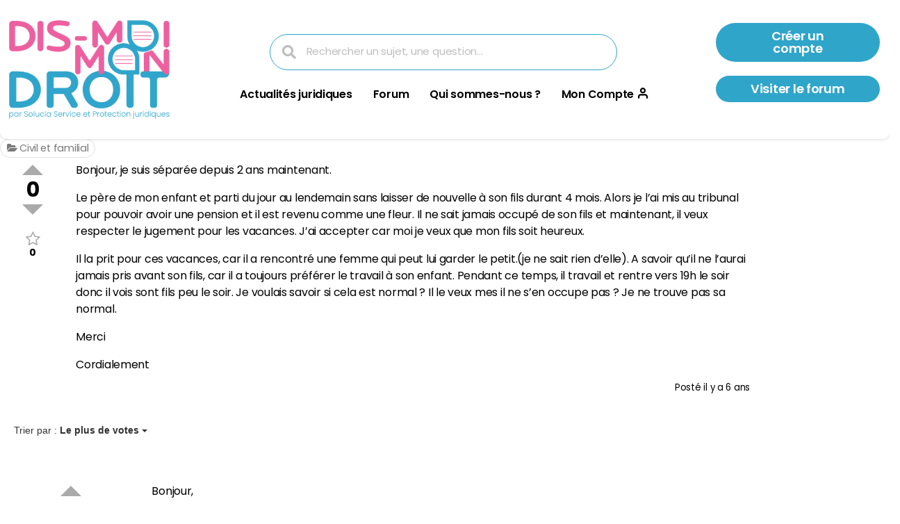

--- FILE ---
content_type: text/html; charset=UTF-8
request_url: https://www.dismoimondroit.fr/questions/question/soccuper-de-son-fils-pendant-ces-vacances
body_size: 22048
content:
<!DOCTYPE html>
<html lang="fr-FR">
<head>
	<meta charset="UTF-8">
	<meta name="viewport" content="width=device-width, initial-scale=1.0, viewport-fit=cover" />		<meta name='robots' content='index, follow, max-image-preview:large, max-snippet:-1, max-video-preview:-1' />
<script id="cookieyes" type="text/javascript" src="https://cdn-cookieyes.com/client_data/7fe758151bd4a3d2ae7beeff/script.js"></script>
	<!-- This site is optimized with the Yoast SEO plugin v26.8 - https://yoast.com/product/yoast-seo-wordpress/ -->
	<title>S&#039;occuper de son fils pendant ces vacances &#183; Dis-moi mon droit</title>
<link data-rocket-prefetch href="https://cdn-cookieyes.com" rel="dns-prefetch">
<link data-rocket-prefetch href="https://fonts.googleapis.com" rel="dns-prefetch">
<link data-rocket-prefetch href="https://i0.wp.com" rel="dns-prefetch">
<link data-rocket-prefetch href="https://ajax.googleapis.com" rel="dns-prefetch">
<link data-rocket-prefetch href="https://stats.wp.com" rel="dns-prefetch">
<link data-rocket-preload as="style" href="https://fonts.googleapis.com/css2?family=Poppins%3Awght%40400%3B500%3B600%3B700&#038;ver=42d656&#038;display=swap" rel="preload">
<link data-rocket-preload as="style" href="https://fonts.googleapis.com/css?family=Open%20Sans&#038;display=swap" rel="preload">
<link href="https://fonts.googleapis.com/css2?family=Poppins%3Awght%40400%3B500%3B600%3B700&#038;ver=42d656&#038;display=swap" media="print" onload="this.media=&#039;all&#039;" rel="stylesheet">
<noscript data-wpr-hosted-gf-parameters=""><link rel="stylesheet" href="https://fonts.googleapis.com/css2?family=Poppins%3Awght%40400%3B500%3B600%3B700&#038;ver=42d656&#038;display=swap"></noscript>
<link href="https://fonts.googleapis.com/css?family=Open%20Sans&#038;display=swap" media="print" onload="this.media=&#039;all&#039;" rel="stylesheet">
<noscript data-wpr-hosted-gf-parameters=""><link rel="stylesheet" href="https://fonts.googleapis.com/css?family=Open%20Sans&#038;display=swap"></noscript><link rel="preload" data-rocket-preload as="image" href="https://i0.wp.com/www.dismoimondroit.fr/wp-content/uploads/Proposition-de-logos_Choix-base-1.png?fit=1400%2C1400&#038;ssl=1" imagesrcset="https://i0.wp.com/www.dismoimondroit.fr/wp-content/uploads/Proposition-de-logos_Choix-base-1.png?w=1400&amp;ssl=1 1400w, https://i0.wp.com/www.dismoimondroit.fr/wp-content/uploads/Proposition-de-logos_Choix-base-1.png?resize=300%2C300&amp;ssl=1 300w, https://i0.wp.com/www.dismoimondroit.fr/wp-content/uploads/Proposition-de-logos_Choix-base-1.png?resize=600%2C600&amp;ssl=1 600w, https://i0.wp.com/www.dismoimondroit.fr/wp-content/uploads/Proposition-de-logos_Choix-base-1.png?resize=150%2C150&amp;ssl=1 150w, https://i0.wp.com/www.dismoimondroit.fr/wp-content/uploads/Proposition-de-logos_Choix-base-1.png?resize=768%2C768&amp;ssl=1 768w, https://i0.wp.com/www.dismoimondroit.fr/wp-content/uploads/Proposition-de-logos_Choix-base-1.png?resize=700%2C700&amp;ssl=1 700w, https://i0.wp.com/www.dismoimondroit.fr/wp-content/uploads/Proposition-de-logos_Choix-base-1.png?resize=1200%2C1200&amp;ssl=1 1200w" imagesizes="(max-width: 1400px) 100vw, 1400px" fetchpriority="high">
	<meta name="description" content="Bonjour, je suis séparée depuis 2 ans maintenant.  Le père de mon enfant et parti du jour au lend..." />
	<link rel="canonical" href="https://www.dismoimondroit.fr/questions/question/soccuper-de-son-fils-pendant-ces-vacances" />
	<meta property="og:locale" content="fr_FR" />
	<meta property="og:type" content="article" />
	<meta property="og:title" content="Question &#183; Dis-moi mon droit" />
	<meta property="og:url" content="https://www.dismoimondroit.fr/questions/question/soccuper-de-son-fils-pendant-ces-vacances" />
	<meta property="og:site_name" content="Dis-moi mon droit" />
	<meta property="article:modified_time" content="2021-01-18T13:10:00+00:00" />
	<meta name="twitter:card" content="summary_large_image" />
	<script type="application/ld+json" class="yoast-schema-graph">{"@context":"https://schema.org","@graph":[{"@type":"WebPage","@id":"https://www.dismoimondroit.fr/questions/question/","url":"https://www.dismoimondroit.fr/questions/question/","name":"Question &#183; Dis-moi mon droit","isPartOf":{"@id":"https://www.dismoimondroit.fr/#website"},"datePublished":"2020-03-12T10:24:36+00:00","dateModified":"2021-01-18T13:10:00+00:00","breadcrumb":{"@id":"https://www.dismoimondroit.fr/questions/question/#breadcrumb"},"inLanguage":"fr-FR","potentialAction":[{"@type":"ReadAction","target":["https://www.dismoimondroit.fr/questions/question/"]}]},{"@type":"BreadcrumbList","@id":"https://www.dismoimondroit.fr/questions/question/#breadcrumb","itemListElement":[{"@type":"ListItem","position":1,"name":"Accueil","item":"https://www.dismoimondroit.fr/"},{"@type":"ListItem","position":2,"name":"Forum","item":"https://www.dismoimondroit.fr/questions"},{"@type":"ListItem","position":3,"name":"S'occuper de son fils pendant ces vacances"}]},{"@type":"WebSite","@id":"https://www.dismoimondroit.fr/#website","url":"https://www.dismoimondroit.fr/","name":"Dis-moi mon droit","description":"","publisher":{"@id":"https://www.dismoimondroit.fr/#organization"},"potentialAction":[{"@type":"SearchAction","target":{"@type":"EntryPoint","urlTemplate":"https://www.dismoimondroit.fr/?s={search_term_string}"},"query-input":{"@type":"PropertyValueSpecification","valueRequired":true,"valueName":"search_term_string"}}],"inLanguage":"fr-FR"},{"@type":"Organization","@id":"https://www.dismoimondroit.fr/#organization","name":"Dis-moi mon droit","url":"https://www.dismoimondroit.fr/","logo":{"@type":"ImageObject","inLanguage":"fr-FR","@id":"https://www.dismoimondroit.fr/#/schema/logo/image/","url":"https://i1.wp.com/www.dismoimondroit.fr/wp-content/uploads/Logo-Footer-1.png?fit=313%2C110&ssl=1","contentUrl":"https://i1.wp.com/www.dismoimondroit.fr/wp-content/uploads/Logo-Footer-1.png?fit=313%2C110&ssl=1","width":313,"height":110,"caption":"Dis-moi mon droit"},"image":{"@id":"https://www.dismoimondroit.fr/#/schema/logo/image/"}}]}</script>
	<!-- / Yoast SEO plugin. -->


<link rel='dns-prefetch' href='//www.googletagmanager.com' />
<link rel='dns-prefetch' href='//stats.wp.com' />
<link rel='dns-prefetch' href='//ajax.googleapis.com' />
<link rel='dns-prefetch' href='//fonts.googleapis.com' />
<link href='https://fonts.gstatic.com' crossorigin rel='preconnect' />
<link rel='preconnect' href='//i0.wp.com' />
<link rel='preconnect' href='//c0.wp.com' />
<link rel="alternate" type="application/rss+xml" title="Dis-moi mon droit &raquo; Flux" href="https://www.dismoimondroit.fr/feed/" />
<link rel="alternate" type="application/rss+xml" title="Dis-moi mon droit &raquo; Flux des commentaires" href="https://www.dismoimondroit.fr/comments/feed/" />
<link rel="alternate" title="oEmbed (JSON)" type="application/json+oembed" href="https://www.dismoimondroit.fr/wp-json/oembed/1.0/embed?url=https%3A%2F%2Fwww.dismoimondroit.fr%2Fquestions%2Fquestion%2F" />
<link rel="alternate" title="oEmbed (XML)" type="text/xml+oembed" href="https://www.dismoimondroit.fr/wp-json/oembed/1.0/embed?url=https%3A%2F%2Fwww.dismoimondroit.fr%2Fquestions%2Fquestion%2F&#038;format=xml" />
<style id='wp-img-auto-sizes-contain-inline-css'>
img:is([sizes=auto i],[sizes^="auto," i]){contain-intrinsic-size:3000px 1500px}
/*# sourceURL=wp-img-auto-sizes-contain-inline-css */
</style>
<link rel='stylesheet' id='sabai-css' href='https://www.dismoimondroit.fr/wp-content/plugins/sabai/assets/css/main.min.css?ver=42d656' media='screen' />
<link rel='stylesheet' id='sabai-discuss-css' href='https://www.dismoimondroit.fr/wp-content/plugins/sabai-discuss/assets/css/main.min.css?ver=42d656' media='screen' />
<link rel='stylesheet' id='jquery-ui-css' href='//ajax.googleapis.com/ajax/libs/jqueryui/1.13.3/themes/ui-lightness/jquery-ui.min.css?ver=42d656' media='all' />
<link rel='stylesheet' id='jquery-bxslider-css' href='https://www.dismoimondroit.fr/wp-content/plugins/sabai/assets/css/jquery.bxslider.min.css?ver=42d656' media='screen' />
<link rel='stylesheet' id='sabai-font-awesome-css' href='https://www.dismoimondroit.fr/wp-content/plugins/sabai/assets/css/font-awesome.min.css?ver=42d656' media='screen' />
<style id='wp-emoji-styles-inline-css'>

	img.wp-smiley, img.emoji {
		display: inline !important;
		border: none !important;
		box-shadow: none !important;
		height: 1em !important;
		width: 1em !important;
		margin: 0 0.07em !important;
		vertical-align: -0.1em !important;
		background: none !important;
		padding: 0 !important;
	}
/*# sourceURL=wp-emoji-styles-inline-css */
</style>
<style id='classic-theme-styles-inline-css'>
/*! This file is auto-generated */
.wp-block-button__link{color:#fff;background-color:#32373c;border-radius:9999px;box-shadow:none;text-decoration:none;padding:calc(.667em + 2px) calc(1.333em + 2px);font-size:1.125em}.wp-block-file__button{background:#32373c;color:#fff;text-decoration:none}
/*# sourceURL=/wp-includes/css/classic-themes.min.css */
</style>
<link rel='stylesheet' id='mediaelement-css' href='https://www.dismoimondroit.fr/wp-includes/js/mediaelement/mediaelementplayer-legacy.min.css?ver=4.2.17' media='all' />
<link rel='stylesheet' id='wp-mediaelement-css' href='https://www.dismoimondroit.fr/wp-includes/js/mediaelement/wp-mediaelement.min.css?ver=42d656' media='all' />
<style id='jetpack-sharing-buttons-style-inline-css'>
.jetpack-sharing-buttons__services-list{display:flex;flex-direction:row;flex-wrap:wrap;gap:0;list-style-type:none;margin:5px;padding:0}.jetpack-sharing-buttons__services-list.has-small-icon-size{font-size:12px}.jetpack-sharing-buttons__services-list.has-normal-icon-size{font-size:16px}.jetpack-sharing-buttons__services-list.has-large-icon-size{font-size:24px}.jetpack-sharing-buttons__services-list.has-huge-icon-size{font-size:36px}@media print{.jetpack-sharing-buttons__services-list{display:none!important}}.editor-styles-wrapper .wp-block-jetpack-sharing-buttons{gap:0;padding-inline-start:0}ul.jetpack-sharing-buttons__services-list.has-background{padding:1.25em 2.375em}
/*# sourceURL=https://www.dismoimondroit.fr/wp-content/plugins/jetpack/_inc/blocks/sharing-buttons/view.css */
</style>
<style id='global-styles-inline-css'>
:root{--wp--preset--aspect-ratio--square: 1;--wp--preset--aspect-ratio--4-3: 4/3;--wp--preset--aspect-ratio--3-4: 3/4;--wp--preset--aspect-ratio--3-2: 3/2;--wp--preset--aspect-ratio--2-3: 2/3;--wp--preset--aspect-ratio--16-9: 16/9;--wp--preset--aspect-ratio--9-16: 9/16;--wp--preset--color--black: #000000;--wp--preset--color--cyan-bluish-gray: #abb8c3;--wp--preset--color--white: #ffffff;--wp--preset--color--pale-pink: #f78da7;--wp--preset--color--vivid-red: #cf2e2e;--wp--preset--color--luminous-vivid-orange: #ff6900;--wp--preset--color--luminous-vivid-amber: #fcb900;--wp--preset--color--light-green-cyan: #7bdcb5;--wp--preset--color--vivid-green-cyan: #00d084;--wp--preset--color--pale-cyan-blue: #8ed1fc;--wp--preset--color--vivid-cyan-blue: #0693e3;--wp--preset--color--vivid-purple: #9b51e0;--wp--preset--color--accent: #4f68f6;--wp--preset--color--primary: #000000;--wp--preset--color--secondary: #6d6d6d;--wp--preset--color--subtle-background: #dbdbdb;--wp--preset--color--background: #ffffff;--wp--preset--gradient--vivid-cyan-blue-to-vivid-purple: linear-gradient(135deg,rgb(6,147,227) 0%,rgb(155,81,224) 100%);--wp--preset--gradient--light-green-cyan-to-vivid-green-cyan: linear-gradient(135deg,rgb(122,220,180) 0%,rgb(0,208,130) 100%);--wp--preset--gradient--luminous-vivid-amber-to-luminous-vivid-orange: linear-gradient(135deg,rgb(252,185,0) 0%,rgb(255,105,0) 100%);--wp--preset--gradient--luminous-vivid-orange-to-vivid-red: linear-gradient(135deg,rgb(255,105,0) 0%,rgb(207,46,46) 100%);--wp--preset--gradient--very-light-gray-to-cyan-bluish-gray: linear-gradient(135deg,rgb(238,238,238) 0%,rgb(169,184,195) 100%);--wp--preset--gradient--cool-to-warm-spectrum: linear-gradient(135deg,rgb(74,234,220) 0%,rgb(151,120,209) 20%,rgb(207,42,186) 40%,rgb(238,44,130) 60%,rgb(251,105,98) 80%,rgb(254,248,76) 100%);--wp--preset--gradient--blush-light-purple: linear-gradient(135deg,rgb(255,206,236) 0%,rgb(152,150,240) 100%);--wp--preset--gradient--blush-bordeaux: linear-gradient(135deg,rgb(254,205,165) 0%,rgb(254,45,45) 50%,rgb(107,0,62) 100%);--wp--preset--gradient--luminous-dusk: linear-gradient(135deg,rgb(255,203,112) 0%,rgb(199,81,192) 50%,rgb(65,88,208) 100%);--wp--preset--gradient--pale-ocean: linear-gradient(135deg,rgb(255,245,203) 0%,rgb(182,227,212) 50%,rgb(51,167,181) 100%);--wp--preset--gradient--electric-grass: linear-gradient(135deg,rgb(202,248,128) 0%,rgb(113,206,126) 100%);--wp--preset--gradient--midnight: linear-gradient(135deg,rgb(2,3,129) 0%,rgb(40,116,252) 100%);--wp--preset--font-size--small: 18px;--wp--preset--font-size--medium: 20px;--wp--preset--font-size--large: 26.25px;--wp--preset--font-size--x-large: 42px;--wp--preset--font-size--normal: 21px;--wp--preset--font-size--larger: 32px;--wp--preset--spacing--20: 0.44rem;--wp--preset--spacing--30: 0.67rem;--wp--preset--spacing--40: 1rem;--wp--preset--spacing--50: 1.5rem;--wp--preset--spacing--60: 2.25rem;--wp--preset--spacing--70: 3.38rem;--wp--preset--spacing--80: 5.06rem;--wp--preset--shadow--natural: 6px 6px 9px rgba(0, 0, 0, 0.2);--wp--preset--shadow--deep: 12px 12px 50px rgba(0, 0, 0, 0.4);--wp--preset--shadow--sharp: 6px 6px 0px rgba(0, 0, 0, 0.2);--wp--preset--shadow--outlined: 6px 6px 0px -3px rgb(255, 255, 255), 6px 6px rgb(0, 0, 0);--wp--preset--shadow--crisp: 6px 6px 0px rgb(0, 0, 0);}:where(.is-layout-flex){gap: 0.5em;}:where(.is-layout-grid){gap: 0.5em;}body .is-layout-flex{display: flex;}.is-layout-flex{flex-wrap: wrap;align-items: center;}.is-layout-flex > :is(*, div){margin: 0;}body .is-layout-grid{display: grid;}.is-layout-grid > :is(*, div){margin: 0;}:where(.wp-block-columns.is-layout-flex){gap: 2em;}:where(.wp-block-columns.is-layout-grid){gap: 2em;}:where(.wp-block-post-template.is-layout-flex){gap: 1.25em;}:where(.wp-block-post-template.is-layout-grid){gap: 1.25em;}.has-black-color{color: var(--wp--preset--color--black) !important;}.has-cyan-bluish-gray-color{color: var(--wp--preset--color--cyan-bluish-gray) !important;}.has-white-color{color: var(--wp--preset--color--white) !important;}.has-pale-pink-color{color: var(--wp--preset--color--pale-pink) !important;}.has-vivid-red-color{color: var(--wp--preset--color--vivid-red) !important;}.has-luminous-vivid-orange-color{color: var(--wp--preset--color--luminous-vivid-orange) !important;}.has-luminous-vivid-amber-color{color: var(--wp--preset--color--luminous-vivid-amber) !important;}.has-light-green-cyan-color{color: var(--wp--preset--color--light-green-cyan) !important;}.has-vivid-green-cyan-color{color: var(--wp--preset--color--vivid-green-cyan) !important;}.has-pale-cyan-blue-color{color: var(--wp--preset--color--pale-cyan-blue) !important;}.has-vivid-cyan-blue-color{color: var(--wp--preset--color--vivid-cyan-blue) !important;}.has-vivid-purple-color{color: var(--wp--preset--color--vivid-purple) !important;}.has-black-background-color{background-color: var(--wp--preset--color--black) !important;}.has-cyan-bluish-gray-background-color{background-color: var(--wp--preset--color--cyan-bluish-gray) !important;}.has-white-background-color{background-color: var(--wp--preset--color--white) !important;}.has-pale-pink-background-color{background-color: var(--wp--preset--color--pale-pink) !important;}.has-vivid-red-background-color{background-color: var(--wp--preset--color--vivid-red) !important;}.has-luminous-vivid-orange-background-color{background-color: var(--wp--preset--color--luminous-vivid-orange) !important;}.has-luminous-vivid-amber-background-color{background-color: var(--wp--preset--color--luminous-vivid-amber) !important;}.has-light-green-cyan-background-color{background-color: var(--wp--preset--color--light-green-cyan) !important;}.has-vivid-green-cyan-background-color{background-color: var(--wp--preset--color--vivid-green-cyan) !important;}.has-pale-cyan-blue-background-color{background-color: var(--wp--preset--color--pale-cyan-blue) !important;}.has-vivid-cyan-blue-background-color{background-color: var(--wp--preset--color--vivid-cyan-blue) !important;}.has-vivid-purple-background-color{background-color: var(--wp--preset--color--vivid-purple) !important;}.has-black-border-color{border-color: var(--wp--preset--color--black) !important;}.has-cyan-bluish-gray-border-color{border-color: var(--wp--preset--color--cyan-bluish-gray) !important;}.has-white-border-color{border-color: var(--wp--preset--color--white) !important;}.has-pale-pink-border-color{border-color: var(--wp--preset--color--pale-pink) !important;}.has-vivid-red-border-color{border-color: var(--wp--preset--color--vivid-red) !important;}.has-luminous-vivid-orange-border-color{border-color: var(--wp--preset--color--luminous-vivid-orange) !important;}.has-luminous-vivid-amber-border-color{border-color: var(--wp--preset--color--luminous-vivid-amber) !important;}.has-light-green-cyan-border-color{border-color: var(--wp--preset--color--light-green-cyan) !important;}.has-vivid-green-cyan-border-color{border-color: var(--wp--preset--color--vivid-green-cyan) !important;}.has-pale-cyan-blue-border-color{border-color: var(--wp--preset--color--pale-cyan-blue) !important;}.has-vivid-cyan-blue-border-color{border-color: var(--wp--preset--color--vivid-cyan-blue) !important;}.has-vivid-purple-border-color{border-color: var(--wp--preset--color--vivid-purple) !important;}.has-vivid-cyan-blue-to-vivid-purple-gradient-background{background: var(--wp--preset--gradient--vivid-cyan-blue-to-vivid-purple) !important;}.has-light-green-cyan-to-vivid-green-cyan-gradient-background{background: var(--wp--preset--gradient--light-green-cyan-to-vivid-green-cyan) !important;}.has-luminous-vivid-amber-to-luminous-vivid-orange-gradient-background{background: var(--wp--preset--gradient--luminous-vivid-amber-to-luminous-vivid-orange) !important;}.has-luminous-vivid-orange-to-vivid-red-gradient-background{background: var(--wp--preset--gradient--luminous-vivid-orange-to-vivid-red) !important;}.has-very-light-gray-to-cyan-bluish-gray-gradient-background{background: var(--wp--preset--gradient--very-light-gray-to-cyan-bluish-gray) !important;}.has-cool-to-warm-spectrum-gradient-background{background: var(--wp--preset--gradient--cool-to-warm-spectrum) !important;}.has-blush-light-purple-gradient-background{background: var(--wp--preset--gradient--blush-light-purple) !important;}.has-blush-bordeaux-gradient-background{background: var(--wp--preset--gradient--blush-bordeaux) !important;}.has-luminous-dusk-gradient-background{background: var(--wp--preset--gradient--luminous-dusk) !important;}.has-pale-ocean-gradient-background{background: var(--wp--preset--gradient--pale-ocean) !important;}.has-electric-grass-gradient-background{background: var(--wp--preset--gradient--electric-grass) !important;}.has-midnight-gradient-background{background: var(--wp--preset--gradient--midnight) !important;}.has-small-font-size{font-size: var(--wp--preset--font-size--small) !important;}.has-medium-font-size{font-size: var(--wp--preset--font-size--medium) !important;}.has-large-font-size{font-size: var(--wp--preset--font-size--large) !important;}.has-x-large-font-size{font-size: var(--wp--preset--font-size--x-large) !important;}
:where(.wp-block-post-template.is-layout-flex){gap: 1.25em;}:where(.wp-block-post-template.is-layout-grid){gap: 1.25em;}
:where(.wp-block-term-template.is-layout-flex){gap: 1.25em;}:where(.wp-block-term-template.is-layout-grid){gap: 1.25em;}
:where(.wp-block-columns.is-layout-flex){gap: 2em;}:where(.wp-block-columns.is-layout-grid){gap: 2em;}
:root :where(.wp-block-pullquote){font-size: 1.5em;line-height: 1.6;}
/*# sourceURL=global-styles-inline-css */
</style>
<link rel='stylesheet' id='twentytwenty-style-css' href='https://www.dismoimondroit.fr/wp-content/themes/dmmd/style.css?ver=1.0.0' media='all' />
<style id='twentytwenty-style-inline-css'>
.color-accent,.color-accent-hover:hover,.color-accent-hover:focus,:root .has-accent-color,.has-drop-cap:not(:focus):first-letter,.wp-block-button.is-style-outline,a { color: #4f68f6; }blockquote,.border-color-accent,.border-color-accent-hover:hover,.border-color-accent-hover:focus { border-color: #4f68f6; }button,.button,.faux-button,.wp-block-button__link,.wp-block-file .wp-block-file__button,input[type="button"],input[type="reset"],input[type="submit"],.bg-accent,.bg-accent-hover:hover,.bg-accent-hover:focus,:root .has-accent-background-color,.comment-reply-link { background-color: #4f68f6; }.fill-children-accent,.fill-children-accent * { fill: #4f68f6; }:root .has-background-color,button,.button,.faux-button,.wp-block-button__link,.wp-block-file__button,input[type="button"],input[type="reset"],input[type="submit"],.wp-block-button,.comment-reply-link,.has-background.has-primary-background-color:not(.has-text-color),.has-background.has-primary-background-color *:not(.has-text-color),.has-background.has-accent-background-color:not(.has-text-color),.has-background.has-accent-background-color *:not(.has-text-color) { color: #ffffff; }:root .has-background-background-color { background-color: #ffffff; }body,.entry-title a,:root .has-primary-color { color: #000000; }:root .has-primary-background-color { background-color: #000000; }cite,figcaption,.wp-caption-text,.post-meta,.entry-content .wp-block-archives li,.entry-content .wp-block-categories li,.entry-content .wp-block-latest-posts li,.wp-block-latest-comments__comment-date,.wp-block-latest-posts__post-date,.wp-block-embed figcaption,.wp-block-image figcaption,.wp-block-pullquote cite,.comment-metadata,.comment-respond .comment-notes,.comment-respond .logged-in-as,.pagination .dots,.entry-content hr:not(.has-background),hr.styled-separator,:root .has-secondary-color { color: #6d6d6d; }:root .has-secondary-background-color { background-color: #6d6d6d; }pre,fieldset,input,textarea,table,table *,hr { border-color: #dbdbdb; }caption,code,code,kbd,samp,.wp-block-table.is-style-stripes tbody tr:nth-child(odd),:root .has-subtle-background-background-color { background-color: #dbdbdb; }.wp-block-table.is-style-stripes { border-bottom-color: #dbdbdb; }.wp-block-latest-posts.is-grid li { border-top-color: #dbdbdb; }:root .has-subtle-background-color { color: #dbdbdb; }body:not(.overlay-header) .primary-menu > li > a,body:not(.overlay-header) .primary-menu > li > .icon,.modal-menu a,.footer-menu a, .footer-widgets a:where(:not(.wp-block-button__link)),#site-footer .wp-block-button.is-style-outline,.wp-block-pullquote:before,.singular:not(.overlay-header) .entry-header a,.archive-header a,.header-footer-group .color-accent,.header-footer-group .color-accent-hover:hover { color: #1f3cdf; }.social-icons a,#site-footer button:not(.toggle),#site-footer .button,#site-footer .faux-button,#site-footer .wp-block-button__link,#site-footer .wp-block-file__button,#site-footer input[type="button"],#site-footer input[type="reset"],#site-footer input[type="submit"] { background-color: #1f3cdf; }.social-icons a,body:not(.overlay-header) .primary-menu ul,.header-footer-group button,.header-footer-group .button,.header-footer-group .faux-button,.header-footer-group .wp-block-button:not(.is-style-outline) .wp-block-button__link,.header-footer-group .wp-block-file__button,.header-footer-group input[type="button"],.header-footer-group input[type="reset"],.header-footer-group input[type="submit"] { color: #ffbccc; }#site-header,.footer-nav-widgets-wrapper,#site-footer,.menu-modal,.menu-modal-inner,.search-modal-inner,.archive-header,.singular .entry-header,.singular .featured-media:before,.wp-block-pullquote:before { background-color: #ffbccc; }.header-footer-group,body:not(.overlay-header) #site-header .toggle,.menu-modal .toggle { color: #000000; }body:not(.overlay-header) .primary-menu ul { background-color: #000000; }body:not(.overlay-header) .primary-menu > li > ul:after { border-bottom-color: #000000; }body:not(.overlay-header) .primary-menu ul ul:after { border-left-color: #000000; }.site-description,body:not(.overlay-header) .toggle-inner .toggle-text,.widget .post-date,.widget .rss-date,.widget_archive li,.widget_categories li,.widget cite,.widget_pages li,.widget_meta li,.widget_nav_menu li,.powered-by-wordpress,.footer-credits .privacy-policy,.to-the-top,.singular .entry-header .post-meta,.singular:not(.overlay-header) .entry-header .post-meta a { color: #852c41; }.header-footer-group pre,.header-footer-group fieldset,.header-footer-group input,.header-footer-group textarea,.header-footer-group table,.header-footer-group table *,.footer-nav-widgets-wrapper,#site-footer,.menu-modal nav *,.footer-widgets-outer-wrapper,.footer-top { border-color: #f593aa; }.header-footer-group table caption,body:not(.overlay-header) .header-inner .toggle-wrapper::before { background-color: #f593aa; }
.post-author { clip: rect(1px, 1px, 1px, 1px); height: 1px; position: absolute; overflow: hidden; width: 1px; }
/*# sourceURL=twentytwenty-style-inline-css */
</style>
<link rel='stylesheet' id='twentytwenty-fonts-css' href='https://www.dismoimondroit.fr/wp-content/cache/autoptimize/css/autoptimize_single_e6f251e669f2595623f05b4f938a747a.css?ver=1.0.0' media='all' />
<link rel='stylesheet' id='twentytwenty-print-style-css' href='https://www.dismoimondroit.fr/wp-content/cache/autoptimize/css/autoptimize_single_96fcf2df63b61be32541d1f3a39a3a60.css?ver=1.0.0' media='print' />
<link rel='stylesheet' id='twentytwenty-jetpack-css' href='https://www.dismoimondroit.fr/wp-content/cache/autoptimize/css/autoptimize_single_f6061bf69c207a1f7392196a08d9b008.css?ver=15.4' media='all' />
<style id='twentytwenty-jetpack-inline-css'>

	.infinite-scroll #site-content #infinite-handle span button,
	.infinite-scroll #site-content #infinite-handle span button:hover,
	.infinite-scroll #site-content #infinite-handle span button:focus {
		background: #4f68f6;
		color: #ffffff;
	}
	#site-content .entry-content div.sharedaddy h3.sd-title,
	#site-content .entry-content h3.sd-title,
	#site-content .entry-content #jp-relatedposts h3.jp-relatedposts-headline {
		color: #6d6d6d;
	}
	
/*# sourceURL=twentytwenty-jetpack-inline-css */
</style>
<link rel='stylesheet' id='wpdreams-asl-basic-css' href='https://www.dismoimondroit.fr/wp-content/cache/autoptimize/css/autoptimize_single_0c80eea46a2695f4a89f7e8df5b4b94c.css?ver=4.13.4' media='all' />
<style id='wpdreams-asl-basic-inline-css'>

					div[id*='ajaxsearchlitesettings'].searchsettings .asl_option_inner label {
						font-size: 0px !important;
						color: rgba(0, 0, 0, 0);
					}
					div[id*='ajaxsearchlitesettings'].searchsettings .asl_option_inner label:after {
						font-size: 11px !important;
						position: absolute;
						top: 0;
						left: 0;
						z-index: 1;
					}
					.asl_w_container {
						width: 100%;
						margin: 0px 0px 0px 0px;
						min-width: 200px;
					}
					div[id*='ajaxsearchlite'].asl_m {
						width: 100%;
					}
					div[id*='ajaxsearchliteres'].wpdreams_asl_results div.resdrg span.highlighted {
						font-weight: bold;
						color: rgba(217, 49, 43, 1);
						background-color: rgba(238, 238, 238, 1);
					}
					div[id*='ajaxsearchliteres'].wpdreams_asl_results .results img.asl_image {
						width: 70px;
						height: 70px;
						object-fit: cover;
					}
					div[id*='ajaxsearchlite'].asl_r .results {
						max-height: none;
					}
					div[id*='ajaxsearchlite'].asl_r {
						position: absolute;
					}
				
							.asl_w, .asl_w * {font-family:inherit !important;}
							.asl_m input[type=search]::placeholder{font-family:inherit !important;}
							.asl_m input[type=search]::-webkit-input-placeholder{font-family:inherit !important;}
							.asl_m input[type=search]::-moz-placeholder{font-family:inherit !important;}
							.asl_m input[type=search]:-ms-input-placeholder{font-family:inherit !important;}
						
						div.asl_r.asl_w.vertical .results .item::after {
							display: block;
							position: absolute;
							bottom: 0;
							content: '';
							height: 1px;
							width: 100%;
							background: #D8D8D8;
						}
						div.asl_r.asl_w.vertical .results .item.asl_last_item::after {
							display: none;
						}
					
/*# sourceURL=wpdreams-asl-basic-inline-css */
</style>
<link rel='stylesheet' id='wpdreams-asl-instance-css' href='https://www.dismoimondroit.fr/wp-content/cache/autoptimize/css/autoptimize_single_9bee48d81ed347d677bea9aee0eae02a.css?ver=4.13.4' media='all' />
<link rel='stylesheet' id='elementor-frontend-css' href='https://www.dismoimondroit.fr/wp-content/plugins/elementor/assets/css/frontend.min.css?ver=3.34.3' media='all' />
<link rel='stylesheet' id='widget-image-css' href='https://www.dismoimondroit.fr/wp-content/plugins/elementor/assets/css/widget-image.min.css?ver=3.34.3' media='all' />
<link rel='stylesheet' id='widget-search-form-css' href='https://www.dismoimondroit.fr/wp-content/plugins/elementor-pro/assets/css/widget-search-form.min.css?ver=3.34.2' media='all' />
<link rel='stylesheet' id='elementor-icons-shared-0-css' href='https://www.dismoimondroit.fr/wp-content/plugins/elementor/assets/lib/font-awesome/css/fontawesome.min.css?ver=5.15.3' media='all' />
<link rel='stylesheet' id='elementor-icons-fa-solid-css' href='https://www.dismoimondroit.fr/wp-content/plugins/elementor/assets/lib/font-awesome/css/solid.min.css?ver=5.15.3' media='all' />
<link rel='stylesheet' id='widget-nav-menu-css' href='https://www.dismoimondroit.fr/wp-content/plugins/elementor-pro/assets/css/widget-nav-menu.min.css?ver=3.34.2' media='all' />
<link rel='stylesheet' id='e-sticky-css' href='https://www.dismoimondroit.fr/wp-content/plugins/elementor-pro/assets/css/modules/sticky.min.css?ver=3.34.2' media='all' />
<link rel='stylesheet' id='widget-social-icons-css' href='https://www.dismoimondroit.fr/wp-content/plugins/elementor/assets/css/widget-social-icons.min.css?ver=3.34.3' media='all' />
<link rel='stylesheet' id='e-apple-webkit-css' href='https://www.dismoimondroit.fr/wp-content/plugins/elementor/assets/css/conditionals/apple-webkit.min.css?ver=3.34.3' media='all' />
<link rel='stylesheet' id='widget-icon-list-css' href='https://www.dismoimondroit.fr/wp-content/plugins/elementor/assets/css/widget-icon-list.min.css?ver=3.34.3' media='all' />
<link rel='stylesheet' id='elementor-icons-css' href='https://www.dismoimondroit.fr/wp-content/plugins/elementor/assets/lib/eicons/css/elementor-icons.min.css?ver=5.46.0' media='all' />
<link rel='stylesheet' id='elementor-post-3659-css' href='https://www.dismoimondroit.fr/wp-content/uploads/elementor/css/post-3659.css?ver=1769486712' media='all' />
<link rel='stylesheet' id='elementor-post-4680-css' href='https://www.dismoimondroit.fr/wp-content/uploads/elementor/css/post-4680.css?ver=1769486712' media='all' />
<link rel='stylesheet' id='elementor-post-4711-css' href='https://www.dismoimondroit.fr/wp-content/uploads/elementor/css/post-4711.css?ver=1769486712' media='all' />
<link rel='stylesheet' id='wpzoom-social-icons-socicon-css' href='https://www.dismoimondroit.fr/wp-content/cache/autoptimize/css/autoptimize_single_94eb89a464ec94941ad99c5db0d2d73a.css?ver=1768876203' media='all' />
<link rel='stylesheet' id='wpzoom-social-icons-genericons-css' href='https://www.dismoimondroit.fr/wp-content/cache/autoptimize/css/autoptimize_single_cac19de39b4b14e0b8aaa90d06bfe696.css?ver=1768876203' media='all' />
<link rel='stylesheet' id='wpzoom-social-icons-academicons-css' href='https://www.dismoimondroit.fr/wp-content/plugins/social-icons-widget-by-wpzoom/assets/css/academicons.min.css?ver=1768876203' media='all' />
<link rel='stylesheet' id='wpzoom-social-icons-font-awesome-3-css' href='https://www.dismoimondroit.fr/wp-content/plugins/social-icons-widget-by-wpzoom/assets/css/font-awesome-3.min.css?ver=1768876203' media='all' />
<link rel='stylesheet' id='dashicons-css' href='https://www.dismoimondroit.fr/wp-includes/css/dashicons.min.css?ver=42d656' media='all' />
<link rel='stylesheet' id='wpzoom-social-icons-styles-css' href='https://www.dismoimondroit.fr/wp-content/cache/autoptimize/css/autoptimize_single_99e4731bccd0d8bada1a24cbfa710156.css?ver=1768876203' media='all' />
<link rel='stylesheet' id='simple-favorites-css' href='https://www.dismoimondroit.fr/wp-content/cache/autoptimize/css/autoptimize_single_223005bf4fec8b3d40947cc804ab5b0d.css?ver=2.3.6' media='all' />
<style id='kadence-blocks-global-variables-inline-css'>
:root {--global-kb-font-size-sm:clamp(0.8rem, 0.73rem + 0.217vw, 0.9rem);--global-kb-font-size-md:clamp(1.1rem, 0.995rem + 0.326vw, 1.25rem);--global-kb-font-size-lg:clamp(1.75rem, 1.576rem + 0.543vw, 2rem);--global-kb-font-size-xl:clamp(2.25rem, 1.728rem + 1.63vw, 3rem);--global-kb-font-size-xxl:clamp(2.5rem, 1.456rem + 3.26vw, 4rem);--global-kb-font-size-xxxl:clamp(2.75rem, 0.489rem + 7.065vw, 6rem);}:root {--global-palette1: #3182CE;--global-palette2: #2B6CB0;--global-palette3: #1A202C;--global-palette4: #2D3748;--global-palette5: #4A5568;--global-palette6: #718096;--global-palette7: #EDF2F7;--global-palette8: #F7FAFC;--global-palette9: #ffffff;}
/*# sourceURL=kadence-blocks-global-variables-inline-css */
</style>
<link rel='stylesheet' id='parent-style-css' href='https://www.dismoimondroit.fr/wp-content/cache/autoptimize/css/autoptimize_single_1217b9a19e517ffc4091f36ec2c8121f.css?ver=42d656' media='all' />

<link rel='stylesheet' id='dmmd-fancybox-css' href='https://www.dismoimondroit.fr/wp-content/themes/dmmd/css/fancybox.css?ver=42d656' media='all' />
<link rel='stylesheet' id='dmmd-style-css' href='https://www.dismoimondroit.fr/wp-content/themes/dmmd/css/style.css?ver=42d656' media='all' />
<link rel='stylesheet' id='eael-general-css' href='https://www.dismoimondroit.fr/wp-content/plugins/essential-addons-for-elementor-lite/assets/front-end/css/view/general.min.css?ver=6.5.9' media='all' />
<link rel='stylesheet' id='um_modal-css' href='https://www.dismoimondroit.fr/wp-content/plugins/ultimate-member/assets/css/um-modal.min.css?ver=2.11.1' media='all' />
<link rel='stylesheet' id='um_ui-css' href='https://www.dismoimondroit.fr/wp-content/plugins/ultimate-member/assets/libs/jquery-ui/jquery-ui.min.css?ver=1.13.2' media='all' />
<link rel='stylesheet' id='um_tipsy-css' href='https://www.dismoimondroit.fr/wp-content/plugins/ultimate-member/assets/libs/tipsy/tipsy.min.css?ver=1.0.0a' media='all' />
<link rel='stylesheet' id='um_raty-css' href='https://www.dismoimondroit.fr/wp-content/plugins/ultimate-member/assets/libs/raty/um-raty.min.css?ver=2.6.0' media='all' />
<link rel='stylesheet' id='select2-css' href='https://www.dismoimondroit.fr/wp-content/plugins/ultimate-member/assets/libs/select2/select2.min.css?ver=4.0.13' media='all' />
<link rel='stylesheet' id='um_fileupload-css' href='https://www.dismoimondroit.fr/wp-content/plugins/ultimate-member/assets/css/um-fileupload.min.css?ver=2.11.1' media='all' />
<link rel='stylesheet' id='um_confirm-css' href='https://www.dismoimondroit.fr/wp-content/plugins/ultimate-member/assets/libs/um-confirm/um-confirm.min.css?ver=1.0' media='all' />
<link rel='stylesheet' id='um_datetime-css' href='https://www.dismoimondroit.fr/wp-content/plugins/ultimate-member/assets/libs/pickadate/default.min.css?ver=3.6.2' media='all' />
<link rel='stylesheet' id='um_datetime_date-css' href='https://www.dismoimondroit.fr/wp-content/plugins/ultimate-member/assets/libs/pickadate/default.date.min.css?ver=3.6.2' media='all' />
<link rel='stylesheet' id='um_datetime_time-css' href='https://www.dismoimondroit.fr/wp-content/plugins/ultimate-member/assets/libs/pickadate/default.time.min.css?ver=3.6.2' media='all' />
<link rel='stylesheet' id='um_fonticons_ii-css' href='https://www.dismoimondroit.fr/wp-content/plugins/ultimate-member/assets/libs/legacy/fonticons/fonticons-ii.min.css?ver=2.11.1' media='all' />
<link rel='stylesheet' id='um_fonticons_fa-css' href='https://www.dismoimondroit.fr/wp-content/plugins/ultimate-member/assets/libs/legacy/fonticons/fonticons-fa.min.css?ver=2.11.1' media='all' />
<link rel='stylesheet' id='um_fontawesome-css' href='https://www.dismoimondroit.fr/wp-content/plugins/ultimate-member/assets/css/um-fontawesome.min.css?ver=6.5.2' media='all' />
<link rel='stylesheet' id='um_common-css' href='https://www.dismoimondroit.fr/wp-content/plugins/ultimate-member/assets/css/common.min.css?ver=2.11.1' media='all' />
<link rel='stylesheet' id='um_responsive-css' href='https://www.dismoimondroit.fr/wp-content/plugins/ultimate-member/assets/css/um-responsive.min.css?ver=2.11.1' media='all' />
<link rel='stylesheet' id='um_styles-css' href='https://www.dismoimondroit.fr/wp-content/plugins/ultimate-member/assets/css/um-styles.min.css?ver=2.11.1' media='all' />
<link rel='stylesheet' id='um_crop-css' href='https://www.dismoimondroit.fr/wp-content/plugins/ultimate-member/assets/libs/cropper/cropper.min.css?ver=1.6.1' media='all' />
<link rel='stylesheet' id='um_profile-css' href='https://www.dismoimondroit.fr/wp-content/plugins/ultimate-member/assets/css/um-profile.min.css?ver=2.11.1' media='all' />
<link rel='stylesheet' id='um_account-css' href='https://www.dismoimondroit.fr/wp-content/plugins/ultimate-member/assets/css/um-account.min.css?ver=2.11.1' media='all' />
<link rel='stylesheet' id='um_misc-css' href='https://www.dismoimondroit.fr/wp-content/plugins/ultimate-member/assets/css/um-misc.min.css?ver=2.11.1' media='all' />
<link rel='stylesheet' id='um_default_css-css' href='https://www.dismoimondroit.fr/wp-content/plugins/ultimate-member/assets/css/um-old-default.min.css?ver=2.11.1' media='all' />
<link rel='preload' as='font'  id='wpzoom-social-icons-font-academicons-woff2-css' href='https://www.dismoimondroit.fr/wp-content/plugins/social-icons-widget-by-wpzoom/assets/font/academicons.woff2?v=1.9.2' type='font/woff2' crossorigin />
<link rel='preload' as='font'  id='wpzoom-social-icons-font-fontawesome-3-woff2-css' href='https://www.dismoimondroit.fr/wp-content/plugins/social-icons-widget-by-wpzoom/assets/font/fontawesome-webfont.woff2?v=4.7.0' type='font/woff2' crossorigin />
<link rel='preload' as='font'  id='wpzoom-social-icons-font-genericons-woff-css' href='https://www.dismoimondroit.fr/wp-content/plugins/social-icons-widget-by-wpzoom/assets/font/Genericons.woff' type='font/woff' crossorigin />
<link rel='preload' as='font'  id='wpzoom-social-icons-font-socicon-woff2-css' href='https://www.dismoimondroit.fr/wp-content/plugins/social-icons-widget-by-wpzoom/assets/font/socicon.woff2?v=4.5.4' type='font/woff2' crossorigin />
<link rel='stylesheet' id='elementor-gf-local-roboto-css' href='https://www.dismoimondroit.fr/wp-content/uploads/elementor/google-fonts/css/roboto.css?ver=1742419573' media='all' />
<link rel='stylesheet' id='elementor-gf-local-robotoslab-css' href='https://www.dismoimondroit.fr/wp-content/uploads/elementor/google-fonts/css/robotoslab.css?ver=1742419573' media='all' />
<link rel='stylesheet' id='elementor-gf-local-poppins-css' href='https://www.dismoimondroit.fr/wp-content/uploads/elementor/google-fonts/css/poppins.css?ver=1742419574' media='all' />
<link rel='stylesheet' id='elementor-icons-fa-brands-css' href='https://www.dismoimondroit.fr/wp-content/plugins/elementor/assets/lib/font-awesome/css/brands.min.css?ver=5.15.3' media='all' />
<script src="https://www.dismoimondroit.fr/wp-includes/js/jquery/jquery.min.js?ver=3.7.1" id="jquery-core-js"></script>









<script id="favorites-js-extra">
var favorites_data = {"ajaxurl":"https://www.dismoimondroit.fr/wp-admin/admin-ajax.php","nonce":"de8bcce8da","favorite":"\u003Ci class=\"sf-icon-love\"\u003E\u003C/i\u003E","favorited":"\u003Ci class=\"sf-icon-love\"\u003E\u003C/i\u003E Favoris","includecount":"","indicate_loading":"1","loading_text":"Loading","loading_image":"","loading_image_active":"","loading_image_preload":"","cache_enabled":"1","button_options":{"button_type":"custom","custom_colors":false,"box_shadow":false,"include_count":false,"default":{"background_default":false,"border_default":false,"text_default":false,"icon_default":false,"count_default":false},"active":{"background_active":false,"border_active":false,"text_active":false,"icon_active":false,"count_active":false}},"authentication_modal_content":"\u003Cp\u003EConnectez-vous pour enregistrer vos favoris.\u003C/p\u003E\u003Cp\u003E\u003Ca href=\"#\" data-favorites-modal-close\u003EIgnorer cet avertissement\u003C/a\u003E\u003C/p\u003E","authentication_redirect":"","dev_mode":"","logged_in":"","user_id":"0","authentication_redirect_url":"https://www.dismoimondroit.fr/brain/"};
//# sourceURL=favorites-js-extra
</script>


<!-- Extrait de code de la balise Google (gtag.js) ajouté par Site Kit -->
<!-- Extrait Google Analytics ajouté par Site Kit -->
<script src="https://www.googletagmanager.com/gtag/js?id=GT-TQSS26K" id="google_gtagjs-js" async></script>
<script id="google_gtagjs-js-after">
window.dataLayer = window.dataLayer || [];function gtag(){dataLayer.push(arguments);}
gtag("set","linker",{"domains":["www.dismoimondroit.fr"]});
gtag("js", new Date());
gtag("set", "developer_id.dZTNiMT", true);
gtag("config", "GT-TQSS26K");
//# sourceURL=google_gtagjs-js-after
</script>


<link rel="https://api.w.org/" href="https://www.dismoimondroit.fr/wp-json/" /><link rel="alternate" title="JSON" type="application/json" href="https://www.dismoimondroit.fr/wp-json/wp/v2/pages/157" /><link rel="EditURI" type="application/rsd+xml" title="RSD" href="https://www.dismoimondroit.fr/xmlrpc.php?rsd" />

<link rel='shortlink' href='https://www.dismoimondroit.fr/?p=157' />
<meta name="generator" content="Site Kit by Google 1.170.0" /><!-- Google tag (gtag.js) -->
<script async src="https://www.googletagmanager.com/gtag/js?id=AW-641445434"></script>
<script>
  window.dataLayer = window.dataLayer || [];
  function gtag(){dataLayer.push(arguments);}
  gtag('js', new Date());

  gtag('config', 'AW-641445434');
</script>
	<style>img#wpstats{display:none}</style>
		<script>
document.documentElement.className = document.documentElement.className.replace( 'no-js', 'js' );
//# sourceURL=twentytwenty_no_js_class
</script>
				<link rel="preconnect" href="https://fonts.gstatic.com" crossorigin />
				
								
				<meta name="generator" content="Elementor 3.34.3; features: additional_custom_breakpoints; settings: css_print_method-external, google_font-enabled, font_display-auto">
			<style>
				.e-con.e-parent:nth-of-type(n+4):not(.e-lazyloaded):not(.e-no-lazyload),
				.e-con.e-parent:nth-of-type(n+4):not(.e-lazyloaded):not(.e-no-lazyload) * {
					background-image: none !important;
				}
				@media screen and (max-height: 1024px) {
					.e-con.e-parent:nth-of-type(n+3):not(.e-lazyloaded):not(.e-no-lazyload),
					.e-con.e-parent:nth-of-type(n+3):not(.e-lazyloaded):not(.e-no-lazyload) * {
						background-image: none !important;
					}
				}
				@media screen and (max-height: 640px) {
					.e-con.e-parent:nth-of-type(n+2):not(.e-lazyloaded):not(.e-no-lazyload),
					.e-con.e-parent:nth-of-type(n+2):not(.e-lazyloaded):not(.e-no-lazyload) * {
						background-image: none !important;
					}
				}
			</style>
			<style id="custom-background-css">
body.custom-background { background-color: #ffffff; }
</style>
	<script type="text/javascript">var SABAI = SABAI || {}; SABAI.isRTL =  false; SABAI.domain = ""; SABAI.path = "/";</script>
<!-- Extrait Google Tag Manager ajouté par Site Kit -->
<script>
			( function( w, d, s, l, i ) {
				w[l] = w[l] || [];
				w[l].push( {'gtm.start': new Date().getTime(), event: 'gtm.js'} );
				var f = d.getElementsByTagName( s )[0],
					j = d.createElement( s ), dl = l != 'dataLayer' ? '&l=' + l : '';
				j.async = true;
				j.src = 'https://www.googletagmanager.com/gtm.js?id=' + i + dl;
				f.parentNode.insertBefore( j, f );
			} )( window, document, 'script', 'dataLayer', 'GTM-NHC5RC9' );
			
</script>

<!-- End Google Tag Manager snippet added by Site Kit -->
<link rel="icon" href="https://i0.wp.com/www.dismoimondroit.fr/wp-content/uploads/logo-DMMD-2024-06-1.png?fit=32%2C32&#038;ssl=1" sizes="32x32" />
<link rel="icon" href="https://i0.wp.com/www.dismoimondroit.fr/wp-content/uploads/logo-DMMD-2024-06-1.png?fit=192%2C192&#038;ssl=1" sizes="192x192" />
<link rel="apple-touch-icon" href="https://i0.wp.com/www.dismoimondroit.fr/wp-content/uploads/logo-DMMD-2024-06-1.png?fit=180%2C180&#038;ssl=1" />
<meta name="msapplication-TileImage" content="https://i0.wp.com/www.dismoimondroit.fr/wp-content/uploads/logo-DMMD-2024-06-1.png?fit=270%2C270&#038;ssl=1" />
		<style id="wp-custom-css">
			.page-id-28 #sabai-content {
	margin-top: 50px;
	padding-left: 50px;
	padding-right: 50px;
}

h1,h2,h3,h4,h5,h6 {
	font-family: Poppins!important;
}

.page-id-28 .sabai-questions-categories {
    display: none;
}


.page-id-28 .bouton-poster .sabai-btn-primary {
    background-color: #EC619F !important; 
    color: #fff !important;
	  font-weight: 700;
}


.page-id-28 .sabai-questions-title a {
    color: #30A5CA; /* Couleur de texte bleu par défaut */
}

/* Couleur des titres des questions au survol */
.page-id-28 .sabai-questions-title a:hover,
.page-id-28 .sabai-questions-title a:focus {
    color: #EC619F; /* Couleur de texte rose au survol */
}

.page-id-28 .sabai-questions-title a {
    text-decoration: none; /* Enlever le soulignement */
    font-weight: 700; /* Mettre en gras */
}

.page-id-28 .sabai-questions-title a {
    color: #30A5CA; /* Couleur de texte bleu par défaut */
    text-decoration: none; /* Supprimer le soulignement */
    font-weight: 700; /* Mettre en gras */
}

/* Style des titres des questions au survol */
.page-id-28 .sabai-questions-title a:hover,
.page-id-28 .sabai-questions-title a:focus {
    color: #EC619F; /* Couleur de texte rose au survol */
}

/* Style des blocs "votes" */
.page-id-28 .sabai-questions-vote-count,
.page-id-28 .sabai-questions-view-count {
    color: #fff; /* Couleur du texte blanc */
}

.page-id-28 .sabai-questions-vote-count {
    background-color: #30A5CA; /* Couleur de fond bleu */
}

/* Style des blocs "réponses" */
.page-id-28 .sabai-questions-answer-count {
    color: #fff; /* Couleur du texte blanc */
    background-color: #EC619F; /* Couleur de fond rose */
}

/* Supprimer les lignes entre les questions */
.page-id-28 .sabai-row:not(:last-child) {
    border-bottom: none;
}

.page-id-28 .sabai-questions-answer-count a,
.page-id-28 .sabai-questions-answer-count a:visited {
    color: #fff !important; /* Couleur du texte blanc (forcée) */
}

/* Cacher l'option "Sélectionnez une catégorie" en JavaScript (au cas où CSS seul ne fonctionne pas) */
.sabai-questions-search-category {
    display: none;
}

/* Masquer l'affichage des catégories */
.sabai-questions-taxonomy {
    display: none !important;
}

/* Ajouter des marges à droite et à gauche pour centrer les blocs de questions */
.sabai-questions-main {
    margin-right: auto;
    max-width: 1000px; /* Ajustez la largeur maximale selon vos préférences */
}

/* Ajouter des marges à droite et à gauche pour centrer les blocs de questions */
.sabai-questions-side {
    margin-left: auto;
    max-width: 800px; /* Ajustez la largeur maximale selon vos préférences */
}

.page-id-157 .entry-title {
    font-family: 'Poppins', sans-serif;
    color: #30A5CA;
}

body.page-id-157 .entry-title {
    font-family: 'Poppins', sans-serif;
    color: #30A5CA;
}

body.page-id-157 #sabai-inline-content-reponses .sabai-btn-primary {
    background-color: #EC619F !important;
    color: #fff !important;
    font-family: 'Poppins', sans-serif;
}

body.page-id-157 #sabai-inline-content-reponses .sabai-btn-primary:hover {
    background-color: #30A5CA !important;
}

.page-id-38 {
	font-family: 'poppins', sans-serif;
}

.page-id-38 h3.wp-block-heading {
    color: #30A5CA !important;
}

.page-id-741 .button {
    background-color: #EC619F !important;
    color: #fff;
    font-family: 'poppins', sans-serif;
}

.page-id-741 .entry-title {
    color: #30A5CA;
    font-family: 'poppins', sans-serif;
}

.page-id-741 .cover-image {
	display: none;
}

.page-id-746 h4 {
	font-family: 'poppins', sans-serif;
	color: #30A5CA
}

.page-id-746 h3 {
	font-family: 'poppins', sans-serif;
	color: #EC619F
}

.sabai-search .sabai-questions-btn-search {
	background-color: #30A5CA!important
}

.sabai-search {
	background-color: white!important;
}

.mwp_link_color a {
	color: black!important;
}

.sabai-questions-search {
	max-width: 600px;
	margin: auto;
}

a.sabai-entity-btn-filter {
    display: none;
}		</style>
		<meta name="generator" content="WP Rocket 3.20.3" data-wpr-features="wpr_preconnect_external_domains wpr_oci wpr_preload_links wpr_desktop" /></head>
<body class="wp-singular page-template-default page page-id-157 page-child parent-pageid-28 custom-background wp-custom-logo wp-embed-responsive wp-theme-twentytwenty wp-child-theme-dmmd singular missing-post-thumbnail has-no-pagination not-showing-comments hide-avatars footer-top-hidden author-hidden sabai-entity-id-1210 sabai-entity-bundle-name-questions sabai-entity-bundle-type-questions elementor-default elementor-template-full-width elementor-kit-3659 elementor-page elementor-page-157">
		<!-- Extrait Google Tag Manager (noscript) ajouté par Site Kit -->
		<noscript>
			<iframe src="https://www.googletagmanager.com/ns.html?id=GTM-NHC5RC9" height="0" width="0" style="display:none;visibility:hidden"></iframe>
		</noscript>
		<!-- End Google Tag Manager (noscript) snippet added by Site Kit -->
		<a class="skip-link screen-reader-text" href="#site-content">Aller au contenu</a>		<header  data-elementor-type="header" data-elementor-id="4680" class="elementor elementor-4680 elementor-location-header" data-elementor-post-type="elementor_library">
					<section class="elementor-section elementor-top-section elementor-element elementor-element-ae2cd1a elementor-section-full_width elementor-section-content-middle elementor-hidden-tablet elementor-hidden-mobile elementor-section-height-default elementor-section-height-default" data-id="ae2cd1a" data-element_type="section" data-settings="{&quot;background_background&quot;:&quot;classic&quot;,&quot;sticky&quot;:&quot;top&quot;,&quot;sticky_on&quot;:[&quot;desktop&quot;,&quot;tablet&quot;,&quot;mobile&quot;],&quot;sticky_offset&quot;:0,&quot;sticky_effects_offset&quot;:0,&quot;sticky_anchor_link_offset&quot;:0}">
						<div  class="elementor-container elementor-column-gap-default">
					<div class="elementor-column elementor-col-33 elementor-top-column elementor-element elementor-element-87b1660" data-id="87b1660" data-element_type="column">
			<div class="elementor-widget-wrap elementor-element-populated">
						<div class="elementor-element elementor-element-57ead67 elementor-widget elementor-widget-theme-site-logo elementor-widget-image" data-id="57ead67" data-element_type="widget" data-widget_type="theme-site-logo.default">
				<div class="elementor-widget-container">
											<a href="https://www.dismoimondroit.fr">
			<img fetchpriority="high" width="1400" height="1400" src="https://i0.wp.com/www.dismoimondroit.fr/wp-content/uploads/Proposition-de-logos_Choix-base-1.png?fit=1400%2C1400&amp;ssl=1" class="attachment-full size-full wp-image-4683" alt="" srcset="https://i0.wp.com/www.dismoimondroit.fr/wp-content/uploads/Proposition-de-logos_Choix-base-1.png?w=1400&amp;ssl=1 1400w, https://i0.wp.com/www.dismoimondroit.fr/wp-content/uploads/Proposition-de-logos_Choix-base-1.png?resize=300%2C300&amp;ssl=1 300w, https://i0.wp.com/www.dismoimondroit.fr/wp-content/uploads/Proposition-de-logos_Choix-base-1.png?resize=600%2C600&amp;ssl=1 600w, https://i0.wp.com/www.dismoimondroit.fr/wp-content/uploads/Proposition-de-logos_Choix-base-1.png?resize=150%2C150&amp;ssl=1 150w, https://i0.wp.com/www.dismoimondroit.fr/wp-content/uploads/Proposition-de-logos_Choix-base-1.png?resize=768%2C768&amp;ssl=1 768w, https://i0.wp.com/www.dismoimondroit.fr/wp-content/uploads/Proposition-de-logos_Choix-base-1.png?resize=700%2C700&amp;ssl=1 700w, https://i0.wp.com/www.dismoimondroit.fr/wp-content/uploads/Proposition-de-logos_Choix-base-1.png?resize=1200%2C1200&amp;ssl=1 1200w" sizes="(max-width: 1400px) 100vw, 1400px" />				</a>
											</div>
				</div>
					</div>
		</div>
				<div class="elementor-column elementor-col-33 elementor-top-column elementor-element elementor-element-75339d5" data-id="75339d5" data-element_type="column">
			<div class="elementor-widget-wrap elementor-element-populated">
						<div class="elementor-element elementor-element-fd57593 elementor-search-form--skin-minimal elementor-widget elementor-widget-search-form" data-id="fd57593" data-element_type="widget" data-settings="{&quot;skin&quot;:&quot;minimal&quot;}" data-widget_type="search-form.default">
				<div class="elementor-widget-container">
							<search role="search">
			<form class="elementor-search-form" action="https://www.dismoimondroit.fr" method="get">
												<div class="elementor-search-form__container">
					<label class="elementor-screen-only" for="elementor-search-form-fd57593">Rechercher </label>

											<div class="elementor-search-form__icon">
							<i aria-hidden="true" class="fas fa-search"></i>							<span class="elementor-screen-only">Rechercher </span>
						</div>
					
					<input id="elementor-search-form-fd57593" placeholder="Rechercher un sujet, une question..." class="elementor-search-form__input" type="search" name="s" value="">
					
					
									</div>
			</form>
		</search>
						</div>
				</div>
				<div class="elementor-element elementor-element-cf354d4 elementor-nav-menu__align-center elementor-nav-menu--dropdown-tablet elementor-nav-menu__text-align-aside elementor-nav-menu--toggle elementor-nav-menu--burger elementor-widget elementor-widget-nav-menu" data-id="cf354d4" data-element_type="widget" data-settings="{&quot;layout&quot;:&quot;horizontal&quot;,&quot;submenu_icon&quot;:{&quot;value&quot;:&quot;&lt;i class=\&quot;fas fa-caret-down\&quot; aria-hidden=\&quot;true\&quot;&gt;&lt;\/i&gt;&quot;,&quot;library&quot;:&quot;fa-solid&quot;},&quot;toggle&quot;:&quot;burger&quot;}" data-widget_type="nav-menu.default">
				<div class="elementor-widget-container">
								<nav aria-label="Menu" class="elementor-nav-menu--main elementor-nav-menu__container elementor-nav-menu--layout-horizontal e--pointer-underline e--animation-fade">
				<ul id="menu-1-cf354d4" class="elementor-nav-menu"><li class="menu-item menu-item-type-post_type menu-item-object-page menu-item-4872"><a href="https://www.dismoimondroit.fr/actualites-juridique/" class="elementor-item">Actualités juridiques</a></li>
<li class="menu-item menu-item-type-post_type menu-item-object-page current-page-ancestor menu-item-4902"><a href="https://www.dismoimondroit.fr/questions/" class="elementor-item">Forum</a></li>
<li class="menu-item menu-item-type-post_type menu-item-object-page menu-item-4161"><a href="https://www.dismoimondroit.fr/qui-sommes-nous/" class="elementor-item">Qui sommes-nous ?</a></li>
<li class="menu-item menu-item-type-post_type menu-item-object-page menu-item-4171"><a href="https://www.dismoimondroit.fr/login" class="elementor-item">Mon Compte <svg style="display:inline-block;vertical-align:middle; margin-top: -5px; margin-left: 4px; margin-right: -3px;" viewBox="0 0 24 24" height="18" width="18" fill="none" stroke="currentColor" xmlns="http://www.w3.org/2000/svg" stroke-width="3" stroke-linecap="round" stroke-linejoin="round"><path d="M20 21v-2a4 4 0 0 0-4-4H8a4 4 0 0 0-4 4v2"></path><circle cx="12" cy="7" r="4"></circle></svg></a></li>
</ul>			</nav>
					<div class="elementor-menu-toggle" role="button" tabindex="0" aria-label="Permuter le menu" aria-expanded="false">
			<i aria-hidden="true" role="presentation" class="elementor-menu-toggle__icon--open eicon-menu-bar"></i><i aria-hidden="true" role="presentation" class="elementor-menu-toggle__icon--close eicon-close"></i>		</div>
					<nav class="elementor-nav-menu--dropdown elementor-nav-menu__container" aria-hidden="true">
				<ul id="menu-2-cf354d4" class="elementor-nav-menu"><li class="menu-item menu-item-type-post_type menu-item-object-page menu-item-4872"><a href="https://www.dismoimondroit.fr/actualites-juridique/" class="elementor-item" tabindex="-1">Actualités juridiques</a></li>
<li class="menu-item menu-item-type-post_type menu-item-object-page current-page-ancestor menu-item-4902"><a href="https://www.dismoimondroit.fr/questions/" class="elementor-item" tabindex="-1">Forum</a></li>
<li class="menu-item menu-item-type-post_type menu-item-object-page menu-item-4161"><a href="https://www.dismoimondroit.fr/qui-sommes-nous/" class="elementor-item" tabindex="-1">Qui sommes-nous ?</a></li>
<li class="menu-item menu-item-type-post_type menu-item-object-page menu-item-4171"><a href="https://www.dismoimondroit.fr/login" class="elementor-item" tabindex="-1">Mon Compte <svg style="display:inline-block;vertical-align:middle; margin-top: -5px; margin-left: 4px; margin-right: -3px;" viewBox="0 0 24 24" height="18" width="18" fill="none" stroke="currentColor" xmlns="http://www.w3.org/2000/svg" stroke-width="3" stroke-linecap="round" stroke-linejoin="round"><path d="M20 21v-2a4 4 0 0 0-4-4H8a4 4 0 0 0-4 4v2"></path><circle cx="12" cy="7" r="4"></circle></svg></a></li>
</ul>			</nav>
						</div>
				</div>
					</div>
		</div>
				<div class="elementor-column elementor-col-33 elementor-top-column elementor-element elementor-element-3cc497d" data-id="3cc497d" data-element_type="column">
			<div class="elementor-widget-wrap elementor-element-populated">
						<div class="elementor-element elementor-element-4375f33 elementor-align-center elementor-widget elementor-widget-button" data-id="4375f33" data-element_type="widget" data-widget_type="button.default">
				<div class="elementor-widget-container">
									<div class="elementor-button-wrapper">
					<a class="elementor-button elementor-button-link elementor-size-lg" href="https://www.dismoimondroit.fr/login/">
						<span class="elementor-button-content-wrapper">
									<span class="elementor-button-text">Créer un compte</span>
					</span>
					</a>
				</div>
								</div>
				</div>
				<div class="elementor-element elementor-element-a1ea64f elementor-align-center elementor-widget elementor-widget-button" data-id="a1ea64f" data-element_type="widget" data-widget_type="button.default">
				<div class="elementor-widget-container">
									<div class="elementor-button-wrapper">
					<a class="elementor-button elementor-button-link elementor-size-lg" href="https://www.dismoimondroit.fr/questions/">
						<span class="elementor-button-content-wrapper">
									<span class="elementor-button-text">Visiter le forum</span>
					</span>
					</a>
				</div>
								</div>
				</div>
				<div class="elementor-element elementor-element-9511b38 elementor-hidden-desktop elementor-hidden-tablet elementor-hidden-mobile elementor-widget elementor-widget-html" data-id="9511b38" data-element_type="widget" data-widget_type="html.default">
				<div class="elementor-widget-container">
					<!-- Google tag (gtag.js) -->
<script async src="https://www.googletagmanager.com/gtag/js?id=G-389C5RGNNW"></script>
<script>
  window.dataLayer = window.dataLayer || [];
  function gtag(){dataLayer.push(arguments);}
  gtag('js', new Date());

  gtag('config', 'G-389C5RGNNW');
</script>

<!-- Google Tag Manager -->
<script>(function(w,d,s,l,i){w[l]=w[l]||[];w[l].push({'gtm.start':
new Date().getTime(),event:'gtm.js'});var f=d.getElementsByTagName(s)[0],
j=d.createElement(s),dl=l!='dataLayer'?'&l='+l:'';j.async=true;j.src=
'https://www.googletagmanager.com/gtm.js?id='+i+dl;f.parentNode.insertBefore(j,f);
})(window,document,'script','dataLayer','GTM-NP8MHKBQ');</script>
<!-- End Google Tag Manager -->

<!-- Google Tag Manager (noscript) -->
<noscript><iframe src="https://www.googletagmanager.com/ns.html?id=GTM-NP8MHKBQ"
height="0" width="0" style="display:none;visibility:hidden"></iframe></noscript>
<!-- End Google Tag Manager (noscript) -->				</div>
				</div>
					</div>
		</div>
					</div>
		</section>
				<section  class="elementor-section elementor-top-section elementor-element elementor-element-3cd0d0e elementor-section-full_width elementor-section-content-middle elementor-hidden-desktop elementor-hidden-mobile elementor-section-height-default elementor-section-height-default" data-id="3cd0d0e" data-element_type="section">
						<div  class="elementor-container elementor-column-gap-default">
					<div class="elementor-column elementor-col-25 elementor-top-column elementor-element elementor-element-d9d8c66" data-id="d9d8c66" data-element_type="column">
			<div class="elementor-widget-wrap elementor-element-populated">
						<div class="elementor-element elementor-element-4cd71f4 elementor-widget elementor-widget-theme-site-logo elementor-widget-image" data-id="4cd71f4" data-element_type="widget" data-widget_type="theme-site-logo.default">
				<div class="elementor-widget-container">
											<a href="https://www.dismoimondroit.fr">
			<img fetchpriority="high" width="1400" height="1400" src="https://i0.wp.com/www.dismoimondroit.fr/wp-content/uploads/Proposition-de-logos_Choix-base-1.png?fit=1400%2C1400&amp;ssl=1" class="attachment-full size-full wp-image-4683" alt="" srcset="https://i0.wp.com/www.dismoimondroit.fr/wp-content/uploads/Proposition-de-logos_Choix-base-1.png?w=1400&amp;ssl=1 1400w, https://i0.wp.com/www.dismoimondroit.fr/wp-content/uploads/Proposition-de-logos_Choix-base-1.png?resize=300%2C300&amp;ssl=1 300w, https://i0.wp.com/www.dismoimondroit.fr/wp-content/uploads/Proposition-de-logos_Choix-base-1.png?resize=600%2C600&amp;ssl=1 600w, https://i0.wp.com/www.dismoimondroit.fr/wp-content/uploads/Proposition-de-logos_Choix-base-1.png?resize=150%2C150&amp;ssl=1 150w, https://i0.wp.com/www.dismoimondroit.fr/wp-content/uploads/Proposition-de-logos_Choix-base-1.png?resize=768%2C768&amp;ssl=1 768w, https://i0.wp.com/www.dismoimondroit.fr/wp-content/uploads/Proposition-de-logos_Choix-base-1.png?resize=700%2C700&amp;ssl=1 700w, https://i0.wp.com/www.dismoimondroit.fr/wp-content/uploads/Proposition-de-logos_Choix-base-1.png?resize=1200%2C1200&amp;ssl=1 1200w" sizes="(max-width: 1400px) 100vw, 1400px" />				</a>
											</div>
				</div>
					</div>
		</div>
				<div class="elementor-column elementor-col-25 elementor-top-column elementor-element elementor-element-f6d81cb" data-id="f6d81cb" data-element_type="column">
			<div class="elementor-widget-wrap elementor-element-populated">
						<div class="elementor-element elementor-element-d6da3c7 elementor-hidden-desktop elementor-hidden-tablet elementor-hidden-mobile elementor-widget elementor-widget-html" data-id="d6da3c7" data-element_type="widget" data-widget_type="html.default">
				<div class="elementor-widget-container">
					<!-- Google tag (gtag.js) -->
<script async src="https://www.googletagmanager.com/gtag/js?id=G-389C5RGNNW"></script>
<script>
  window.dataLayer = window.dataLayer || [];
  function gtag(){dataLayer.push(arguments);}
  gtag('js', new Date());

  gtag('config', 'G-389C5RGNNW');
</script>


<!-- Google Tag Manager -->
<script>(function(w,d,s,l,i){w[l]=w[l]||[];w[l].push({'gtm.start':
new Date().getTime(),event:'gtm.js'});var f=d.getElementsByTagName(s)[0],
j=d.createElement(s),dl=l!='dataLayer'?'&l='+l:'';j.async=true;j.src=
'https://www.googletagmanager.com/gtm.js?id='+i+dl;f.parentNode.insertBefore(j,f);
})(window,document,'script','dataLayer','GTM-NP8MHKBQ');</script>
<!-- End Google Tag Manager -->

<!-- Google Tag Manager (noscript) -->
<noscript><iframe src="https://www.googletagmanager.com/ns.html?id=GTM-NP8MHKBQ"
height="0" width="0" style="display:none;visibility:hidden"></iframe></noscript>
<!-- End Google Tag Manager (noscript) -->				</div>
				</div>
					</div>
		</div>
				<div class="elementor-column elementor-col-25 elementor-top-column elementor-element elementor-element-6376cc8" data-id="6376cc8" data-element_type="column">
			<div class="elementor-widget-wrap elementor-element-populated">
						<div class="elementor-element elementor-element-99b5f0f elementor-search-form--skin-minimal elementor-widget elementor-widget-search-form" data-id="99b5f0f" data-element_type="widget" data-settings="{&quot;skin&quot;:&quot;minimal&quot;}" data-widget_type="search-form.default">
				<div class="elementor-widget-container">
							<search role="search">
			<form class="elementor-search-form" action="https://www.dismoimondroit.fr" method="get">
												<div class="elementor-search-form__container">
					<label class="elementor-screen-only" for="elementor-search-form-99b5f0f">Rechercher </label>

											<div class="elementor-search-form__icon">
							<i aria-hidden="true" class="fas fa-search"></i>							<span class="elementor-screen-only">Rechercher </span>
						</div>
					
					<input id="elementor-search-form-99b5f0f" placeholder="" class="elementor-search-form__input" type="search" name="s" value="">
					
					
									</div>
			</form>
		</search>
						</div>
				</div>
					</div>
		</div>
				<div class="elementor-column elementor-col-25 elementor-top-column elementor-element elementor-element-d7c9115" data-id="d7c9115" data-element_type="column">
			<div class="elementor-widget-wrap elementor-element-populated">
						<div class="elementor-element elementor-element-84542b3 elementor-nav-menu--stretch elementor-nav-menu__text-align-aside elementor-nav-menu--toggle elementor-nav-menu--burger elementor-widget elementor-widget-nav-menu" data-id="84542b3" data-element_type="widget" data-settings="{&quot;layout&quot;:&quot;dropdown&quot;,&quot;full_width&quot;:&quot;stretch&quot;,&quot;submenu_icon&quot;:{&quot;value&quot;:&quot;&lt;i class=\&quot;fas fa-caret-down\&quot; aria-hidden=\&quot;true\&quot;&gt;&lt;\/i&gt;&quot;,&quot;library&quot;:&quot;fa-solid&quot;},&quot;toggle&quot;:&quot;burger&quot;}" data-widget_type="nav-menu.default">
				<div class="elementor-widget-container">
							<div class="elementor-menu-toggle" role="button" tabindex="0" aria-label="Permuter le menu" aria-expanded="false">
			<i aria-hidden="true" role="presentation" class="elementor-menu-toggle__icon--open eicon-menu-bar"></i><i aria-hidden="true" role="presentation" class="elementor-menu-toggle__icon--close eicon-close"></i>		</div>
					<nav class="elementor-nav-menu--dropdown elementor-nav-menu__container" aria-hidden="true">
				<ul id="menu-2-84542b3" class="elementor-nav-menu"><li class="menu-item menu-item-type-post_type menu-item-object-page menu-item-4872"><a href="https://www.dismoimondroit.fr/actualites-juridique/" class="elementor-item" tabindex="-1">Actualités juridiques</a></li>
<li class="menu-item menu-item-type-post_type menu-item-object-page current-page-ancestor menu-item-4902"><a href="https://www.dismoimondroit.fr/questions/" class="elementor-item" tabindex="-1">Forum</a></li>
<li class="menu-item menu-item-type-post_type menu-item-object-page menu-item-4161"><a href="https://www.dismoimondroit.fr/qui-sommes-nous/" class="elementor-item" tabindex="-1">Qui sommes-nous ?</a></li>
<li class="menu-item menu-item-type-post_type menu-item-object-page menu-item-4171"><a href="https://www.dismoimondroit.fr/login" class="elementor-item" tabindex="-1">Mon Compte <svg style="display:inline-block;vertical-align:middle; margin-top: -5px; margin-left: 4px; margin-right: -3px;" viewBox="0 0 24 24" height="18" width="18" fill="none" stroke="currentColor" xmlns="http://www.w3.org/2000/svg" stroke-width="3" stroke-linecap="round" stroke-linejoin="round"><path d="M20 21v-2a4 4 0 0 0-4-4H8a4 4 0 0 0-4 4v2"></path><circle cx="12" cy="7" r="4"></circle></svg></a></li>
</ul>			</nav>
						</div>
				</div>
					</div>
		</div>
					</div>
		</section>
				<section  class="elementor-section elementor-top-section elementor-element elementor-element-c8ea90c elementor-section-full_width elementor-section-content-middle elementor-hidden-desktop elementor-hidden-tablet elementor-section-height-default elementor-section-height-default" data-id="c8ea90c" data-element_type="section">
						<div  class="elementor-container elementor-column-gap-default">
					<div class="elementor-column elementor-col-25 elementor-top-column elementor-element elementor-element-48dacda" data-id="48dacda" data-element_type="column">
			<div class="elementor-widget-wrap elementor-element-populated">
						<div class="elementor-element elementor-element-d4dbd77 elementor-widget elementor-widget-image" data-id="d4dbd77" data-element_type="widget" data-widget_type="image.default">
				<div class="elementor-widget-container">
																<a href="https://www.dismoimondroit.fr/">
							<img width="580" height="580" src="https://i0.wp.com/www.dismoimondroit.fr/wp-content/uploads/logo-DMMD-2024-06-1.png?fit=580%2C580&amp;ssl=1" class="attachment-large size-large wp-image-4686" alt="" srcset="https://i0.wp.com/www.dismoimondroit.fr/wp-content/uploads/logo-DMMD-2024-06-1.png?w=1400&amp;ssl=1 1400w, https://i0.wp.com/www.dismoimondroit.fr/wp-content/uploads/logo-DMMD-2024-06-1.png?resize=300%2C300&amp;ssl=1 300w, https://i0.wp.com/www.dismoimondroit.fr/wp-content/uploads/logo-DMMD-2024-06-1.png?resize=600%2C600&amp;ssl=1 600w, https://i0.wp.com/www.dismoimondroit.fr/wp-content/uploads/logo-DMMD-2024-06-1.png?resize=150%2C150&amp;ssl=1 150w, https://i0.wp.com/www.dismoimondroit.fr/wp-content/uploads/logo-DMMD-2024-06-1.png?resize=768%2C768&amp;ssl=1 768w, https://i0.wp.com/www.dismoimondroit.fr/wp-content/uploads/logo-DMMD-2024-06-1.png?resize=700%2C700&amp;ssl=1 700w, https://i0.wp.com/www.dismoimondroit.fr/wp-content/uploads/logo-DMMD-2024-06-1.png?resize=1200%2C1200&amp;ssl=1 1200w" sizes="(max-width: 580px) 100vw, 580px" />								</a>
															</div>
				</div>
					</div>
		</div>
				<div class="elementor-column elementor-col-25 elementor-top-column elementor-element elementor-element-6984c78" data-id="6984c78" data-element_type="column">
			<div class="elementor-widget-wrap elementor-element-populated">
						<div class="elementor-element elementor-element-7c9ba42 elementor-hidden-desktop elementor-hidden-tablet elementor-hidden-mobile elementor-widget elementor-widget-html" data-id="7c9ba42" data-element_type="widget" data-widget_type="html.default">
				<div class="elementor-widget-container">
					<!-- Google tag (gtag.js) -->
<script async src="https://www.googletagmanager.com/gtag/js?id=G-389C5RGNNW"></script>
<script>
  window.dataLayer = window.dataLayer || [];
  function gtag(){dataLayer.push(arguments);}
  gtag('js', new Date());

  gtag('config', 'G-389C5RGNNW');
</script>

<!-- Google Tag Manager -->
<script>(function(w,d,s,l,i){w[l]=w[l]||[];w[l].push({'gtm.start':
new Date().getTime(),event:'gtm.js'});var f=d.getElementsByTagName(s)[0],
j=d.createElement(s),dl=l!='dataLayer'?'&l='+l:'';j.async=true;j.src=
'https://www.googletagmanager.com/gtm.js?id='+i+dl;f.parentNode.insertBefore(j,f);
})(window,document,'script','dataLayer','GTM-NP8MHKBQ');</script>
<!-- End Google Tag Manager -->

<!-- Google Tag Manager (noscript) -->
<noscript><iframe src="https://www.googletagmanager.com/ns.html?id=GTM-NP8MHKBQ"
height="0" width="0" style="display:none;visibility:hidden"></iframe></noscript>
<!-- End Google Tag Manager (noscript) -->				</div>
				</div>
					</div>
		</div>
				<div class="elementor-column elementor-col-25 elementor-top-column elementor-element elementor-element-ee5b55f" data-id="ee5b55f" data-element_type="column">
			<div class="elementor-widget-wrap elementor-element-populated">
						<div class="elementor-element elementor-element-8dc2d8b elementor-search-form--skin-minimal elementor-widget elementor-widget-search-form" data-id="8dc2d8b" data-element_type="widget" data-settings="{&quot;skin&quot;:&quot;minimal&quot;}" data-widget_type="search-form.default">
				<div class="elementor-widget-container">
							<search role="search">
			<form class="elementor-search-form" action="https://www.dismoimondroit.fr" method="get">
												<div class="elementor-search-form__container">
					<label class="elementor-screen-only" for="elementor-search-form-8dc2d8b">Rechercher </label>

											<div class="elementor-search-form__icon">
							<i aria-hidden="true" class="fas fa-search"></i>							<span class="elementor-screen-only">Rechercher </span>
						</div>
					
					<input id="elementor-search-form-8dc2d8b" placeholder="" class="elementor-search-form__input" type="search" name="s" value="">
					
					
									</div>
			</form>
		</search>
						</div>
				</div>
					</div>
		</div>
				<div class="elementor-column elementor-col-25 elementor-top-column elementor-element elementor-element-492bd7e" data-id="492bd7e" data-element_type="column">
			<div class="elementor-widget-wrap elementor-element-populated">
						<div class="elementor-element elementor-element-4d7c9b8 elementor-nav-menu--stretch elementor-nav-menu__text-align-aside elementor-nav-menu--toggle elementor-nav-menu--burger elementor-widget elementor-widget-nav-menu" data-id="4d7c9b8" data-element_type="widget" data-settings="{&quot;layout&quot;:&quot;dropdown&quot;,&quot;full_width&quot;:&quot;stretch&quot;,&quot;submenu_icon&quot;:{&quot;value&quot;:&quot;&lt;i class=\&quot;fas fa-caret-down\&quot; aria-hidden=\&quot;true\&quot;&gt;&lt;\/i&gt;&quot;,&quot;library&quot;:&quot;fa-solid&quot;},&quot;toggle&quot;:&quot;burger&quot;}" data-widget_type="nav-menu.default">
				<div class="elementor-widget-container">
							<div class="elementor-menu-toggle" role="button" tabindex="0" aria-label="Permuter le menu" aria-expanded="false">
			<i aria-hidden="true" role="presentation" class="elementor-menu-toggle__icon--open eicon-menu-bar"></i><i aria-hidden="true" role="presentation" class="elementor-menu-toggle__icon--close eicon-close"></i>		</div>
					<nav class="elementor-nav-menu--dropdown elementor-nav-menu__container" aria-hidden="true">
				<ul id="menu-2-4d7c9b8" class="elementor-nav-menu"><li class="menu-item menu-item-type-post_type menu-item-object-page menu-item-4872"><a href="https://www.dismoimondroit.fr/actualites-juridique/" class="elementor-item" tabindex="-1">Actualités juridiques</a></li>
<li class="menu-item menu-item-type-post_type menu-item-object-page current-page-ancestor menu-item-4902"><a href="https://www.dismoimondroit.fr/questions/" class="elementor-item" tabindex="-1">Forum</a></li>
<li class="menu-item menu-item-type-post_type menu-item-object-page menu-item-4161"><a href="https://www.dismoimondroit.fr/qui-sommes-nous/" class="elementor-item" tabindex="-1">Qui sommes-nous ?</a></li>
<li class="menu-item menu-item-type-post_type menu-item-object-page menu-item-4171"><a href="https://www.dismoimondroit.fr/login" class="elementor-item" tabindex="-1">Mon Compte <svg style="display:inline-block;vertical-align:middle; margin-top: -5px; margin-left: 4px; margin-right: -3px;" viewBox="0 0 24 24" height="18" width="18" fill="none" stroke="currentColor" xmlns="http://www.w3.org/2000/svg" stroke-width="3" stroke-linecap="round" stroke-linejoin="round"><path d="M20 21v-2a4 4 0 0 0-4-4H8a4 4 0 0 0-4 4v2"></path><circle cx="12" cy="7" r="4"></circle></svg></a></li>
</ul>			</nav>
						</div>
				</div>
					</div>
		</div>
					</div>
		</section>
				</header>
		<div  id="sabai-content" class="sabai sabai-main">
<div  id="sabai-body">
<div  class="retour-sabai-category">
    	<a href="https://www.dismoimondroit.fr/questions/categories/civil-et-familial" class=" sabai-entity-permalink sabai-entity-id-10 sabai-entity-type-taxonomy sabai-entity-bundle-name-questions-categories sabai-entity-bundle-type-questions-categories"><i class="fa fa-folder-open"></i> Civil et familial</a>    </div>

<div  id="sabai-entity-content-1210" class="sabai-entity sabai-entity-type-content sabai-entity-bundle-name-questions sabai-entity-bundle-type-questions sabai-entity-mode-full sabai-questions-novotes sabai-clearfix">
    <div class="sabai-questions-status">
	    </div>
    <div class="sabai-row">
        <div class="sabai-col-xs-1 sabai-questions-side">
            <div class="sabai-questions-voting-updown">
		<div class="sabai-voting-updown " id="sabai-voting-updown-updown-1210"><div class="sabai-voting-arrow-up"><a href="#sabai-voting-updown-updown-1210" onclick="return false;" class=""></a></div><span class="sabai-number" title="0 votes">0</span><div class="sabai-voting-arrow-down"><a href="#sabai-voting-updown-updown-1210" onclick="return false;" class=""></a></div></div>            </div>
            <div class="sabai-questions-voting-favorite">
		<span class="sabai-voting-star" id="sabai-voting-star-favorite-1210"><a href="https://www.dismoimondroit.fr/questions/question/soccuper-de-son-fils-pendant-ces-vacances/vote/favorite/form" title="Cliquer pour ajouter en favori (cliquez à nouveau pour annuler)" data-sabaipopover-title="Cliquer pour ajouter en favori" onclick="SABAI.ajax({loadingImage:false,type:'post',trigger:jQuery(this), container:'#sabai-voting-star-favorite-1210'}); event.stopImmediatePropagation(); return false;" data-sabai-remote-url="https://www.dismoimondroit.fr/questions/question/soccuper-de-son-fils-pendant-ces-vacances/vote/favorite?value=1" class=""><i class="fa-lg fa fa-star-o"></i></a> <span class="sabai-number">0</span></span>            </div>
        </div>
        <div class="sabai-col-xs-11 sabai-questions-main">
            <div class="sabai-questions-body">
		<p>Bonjour, je suis séparée depuis 2 ans maintenant.</p>
<p>Le père de mon enfant et parti du jour au lendemain sans laisser de nouvelle à son fils durant 4 mois. Alors je l&#8217;ai mis au tribunal pour pouvoir avoir une pension et il est revenu comme une fleur. Il ne sait jamais occupé de son fils et maintenant, il veux respecter le jugement pour les vacances. J&#8217;ai accepter car moi je veux que mon fils soit heureux.</p>
<p>Il la prit pour ces vacances, car il a rencontré une femme qui peut lui garder le petit.(je ne sait rien d&#8217;elle). A savoir qu&#8217;il ne l&#8217;aurai jamais pris avant son fils, car il a toujours préférer le travail à son enfant. Pendant ce temps, il travail et rentre vers 19h le soir donc il vois sont fils peu le soir. Je voulais savoir si cela est normal ? Il le veux mes il ne s&#8217;en occupe pas ? Je ne trouve pas sa normal.</p>
<p>Merci</p>
<p>Cordialement</p>
            </div>
            <div class="sabai-questions-custom-fields">
		            </div>
            <div class="sabai-questions-taxonomy">
				    <a href="https://www.dismoimondroit.fr/questions/categories/civil-et-familial" class=" sabai-entity-permalink sabai-entity-id-10 sabai-entity-type-taxonomy sabai-entity-bundle-name-questions-categories sabai-entity-bundle-type-questions-categories"><i class="fa fa-folder-open"></i> Civil et familial</a>				            </div>
            <div class="sabai-row">
                <div class="sabai-col-sm-7">
		                    </div>
                <div class="sabai-col-sm-5 sabai-questions-activity">
		    		    <ul class="sabai-entity-activity"><li><span style="display: none;"><a href="https://www.dismoimondroit.fr" class="sabai-user" rel="nofollow" data-popover-url="https://www.dismoimondroit.fr/sabai/user/profile/Amerienne/">Audrey Merienne</a></span>Posté <a href="https://www.dismoimondroit.fr/questions/question/soccuper-de-son-fils-pendant-ces-vacances" title="9 juillet 2020 20:46" rel="nofollow">Il y a 6 ans</a></li></ul>		                    </div>
            </div>        
            <div class="sabai-questions-comments" id="sabai-entity-content-1210-comments">
		<ul id="sabai-comment-comments-1210" class="sabai-comment-comments" style="display:none;"></ul>
<div class="sabai-comment-form sabai-comment-form-new"></div>
<ul class="sabai-comment-comments-actions"><li>Vous devez <a href="https://www.dismoimondroit.fr/brain/?redirect_to=https%3A%2F%2Fwww.dismoimondroit.fr%2Fquestions%2Fquestion%2Fsoccuper-de-son-fils-pendant-ces-vacances%2Fcomments%2Fadd" class="sabai-login popup-login">vous connecter</a> pour ajouter un commentaire</li></ul>            </div>
        </div>
    </div>
    </div>
</div>
<div  id="sabai-inline">
  <div  id="sabai-inline-nav">
    <ul class="sabai-nav sabai-nav-tabs">
      <li class=" sabai-active">
        <a href="#" id="sabai-inline-content-reponses-trigger" data-toggle="tab" data-target="#sabai-inline-content-reponses" class="">Réponses (1)</a>
      </li>
    </ul>
  </div>
  <div  class="sabai-tab-content" id="sabai-inline-content">
    <div class="sabai-tab-pane sabai-fade sabai-in  sabai-active" id="sabai-inline-content-reponses">
      <div class="sabai-navigation sabai-clearfix">
    <div class="sabai-pull-left sabai-btn-group">
                            <a href="#" data-toggle-target="#sabai-inline-content-reponses .sabai-questions-answers-filters" data-toggle-cookie="sabai_entity_filter" class="sabai-btn sabai-btn-default sabai-btn-sm sabai-toggle sabai-entity-btn-filter">Filtre</a>                <div class="sabai-btn-group"><a href="https://www.dismoimondroit.fr/questions/question/soccuper-de-son-fils-pendant-ces-vacances/reponses?sort=votes" onclick="" data-sabai-remote-url="https://www.dismoimondroit.fr/questions/question/soccuper-de-son-fils-pendant-ces-vacances/reponses?sort=votes" title="" class="sabai-btn sabai-btn-default sabai-dropdown-toggle sabai-btn-sm" data-toggle="dropdown">Trier par : <strong>Le plus de votes</strong> <span class="sabai-caret"></span></a><ul class="sabai-dropdown-menu"><li><a href="https://www.dismoimondroit.fr/questions/question/soccuper-de-son-fils-pendant-ces-vacances/reponses?sort=newest" onclick="SABAI.ajax({pushState:true,trigger:jQuery(this), container:'#sabai-inline-content-reponses'}); event.stopImmediatePropagation(); return false;" data-sabai-remote-url="https://www.dismoimondroit.fr/questions/question/soccuper-de-son-fils-pendant-ces-vacances/reponses?sort=newest" title="" class="sabai-dropdown-link">Plus récents en premier</a></li><li><a href="https://www.dismoimondroit.fr/questions/question/soccuper-de-son-fils-pendant-ces-vacances/reponses?sort=oldest" onclick="SABAI.ajax({pushState:true,trigger:jQuery(this), container:'#sabai-inline-content-reponses'}); event.stopImmediatePropagation(); return false;" data-sabai-remote-url="https://www.dismoimondroit.fr/questions/question/soccuper-de-son-fils-pendant-ces-vacances/reponses?sort=oldest" title="" class="sabai-dropdown-link">Plus anciens en premier</a></li></ul></div>    </div>
    <div class="sabai-pull-right">
        <div class="sabai-btn-group">
                    </div>
    </div>
</div>
<div class="sabai-questions-filters sabai-questions-answers-filters"  style="display:none;" >
            

<form novalidate class="sabai-form sabai-entity-filter-form" action="#" method="post" id="sabai-form-8736d7796872be042b97d16488869c28">
  <div class="sabai-form-fields"><div class="sabai-row">

<fieldset class="sabai-form-field sabai-form-nolabel sabai-form-type-fieldset"><div class="sabai-form-fields">
    <div class=" sabai-col-sm-6">

<fieldset class="sabai-form-field sabai-form-nolabel sabai-form-type-fieldset"><div class="sabai-form-fields">
    

<fieldset class="sabai-form-field sabai-form-group sabai-form-type-fieldset">
  <legend><span>Mot-clé</span></legend><div class="sabai-form-fields">
    

<div class="sabai-form-field sabai-form-nolabel sabai-form-type-textfield">
  <input maxlength="255" style="width:100%;" name="content_body[keyword]" type="text" /></div>




<fieldset class="sabai-form-field sabai-form-inline sabai-form-nolabel sabai-form-type-radios sabai-field-filter-ignore"><div class="sabai-form-fields">
    
<div class="sabai-form-field">
  
<input name="content_body[type]" value="all" type="radio" id="qf_86fc77" checked="checked" /><label for="qf_86fc77">Contient tous les mots</label></div>


<div class="sabai-form-field">
  
<input name="content_body[type]" value="any" type="radio" id="qf_192c3e" /><label for="qf_192c3e">Contient au moins un des mots</label></div>

  </div></fieldset>

  </div></fieldset>

  </div></fieldset>
</div>
<div class=" sabai-col-sm-6">

<fieldset class="sabai-form-field sabai-form-nolabel sabai-form-type-fieldset"><div class="sabai-form-fields">
    

<div class="sabai-form-field sabai-form-type-checkbox">
  <div class="sabai-form-field-label"><span>Accepté / Refusé</span></div>
  
<input name="questions_answer_accepted[]" type="checkbox" value="1" id="qf_d7942d" /><label for="qf_d7942d">Afficher les réponses acceptées uniquement</label></div>


  </div></fieldset>
</div>
  </div></fieldset>
</div>
</div>
</form>
<script type="text/javascript">
jQuery(document).ready(function($) {
    if (!$("#sabai-inline-content-reponses").length) return;
    
    $("#sabai-inline-content-reponses").find(".sabai-entity-filter-form").submit(function (e) {        
        SABAI.ajax({
            type: "post",
            container: "#sabai-inline-content-reponses",
            target: "",
            url: "https://www.dismoimondroit.fr/questions/question/soccuper-de-son-fils-pendant-ces-vacances/reponses?filter=1&" + $(this).serialize(),
            pushState: true
        });
        e.preventDefault();
    }).change(function(e){if ($(e.target).parents(".sabai-field-filter-ignore").length > 0) return; $(this).submit();});
    $(SABAI).bind("toggled.sabai", function (e, data) {
        if (data.trigger.hasClass("sabai-entity-btn-filter")
            && data.target.parents("#sabai-inline-content-reponses").length
        ) {
            data.container = "#sabai-inline-content-reponses";
            $(SABAI).trigger("entity_filter_form_toggled.sabai", data);
        }
    });
});

</script>    </div>

<div class="sabai-questions-answers">
            <div id="sabai-entity-content-1287" class="sabai-entity sabai-entity-type-content sabai-entity-bundle-name-questions-answers sabai-entity-bundle-type-questions-answers sabai-entity-mode-full sabai-questions-novotes sabai-clearfix">
    <div class="sabai-questions-status">
            </div>
    <div class="sabai-row">
        <div class="sabai-col-xs-3 sabai-col-sm-2 sabai-questions-side">
            <div class="sabai-questions-voting-updown">
                <div class="sabai-voting-updown " id="sabai-voting-updown-updown-1287"><div class="sabai-voting-arrow-up"><a href="#sabai-voting-updown-updown-1287" onclick="return false;" class=""></a></div><span class="sabai-number" title="0 votes">0</span><div class="sabai-voting-arrow-down"><a href="#sabai-voting-updown-updown-1287" onclick="return false;" class=""></a></div></div>            </div>
            <div class="sabai-questions-voting-favorite">
                <span class="sabai-voting-star" id="sabai-voting-star-favorite-1287"><a href="https://www.dismoimondroit.fr/questions/reponses/1287/vote/favorite/form" title="Cliquer pour ajouter en favori (cliquez à nouveau pour annuler)" data-sabaipopover-title="Cliquer pour ajouter en favori" onclick="SABAI.ajax({loadingImage:false,type:'post',trigger:jQuery(this), container:'#sabai-voting-star-favorite-1287'}); event.stopImmediatePropagation(); return false;" data-sabai-remote-url="https://www.dismoimondroit.fr/questions/reponses/1287/vote/favorite?value=1" class=""><i class="fa-lg fa fa-star-o"></i></a> <span class="sabai-number">0</span></span>            </div>
        </div>
        <div class="sabai-col-xs-9 sabai-col-sm-10 sabai-questions-main">
            <div class="sabai-questions-body">
                <p>Bonjour,</p>
<p>Il a tout de même votre enfant le soir et le week end, dans l&#8217;intérêt de l&#8217;enfant il est préférable qu&#8217;il voit son père un peu que pas du tout.</p>
<p>J&#8217;espère vous avoir aidé et n&#8217;hésitez pas à nous recontacter si vous avez d&#8217;autres questions !</p>
            </div>
            <div class="sabai-questions-custom-fields">
                            </div>
            <div class="sabai-row">
                <div class="sabai-col-sm-5 sabai-col-sm-offset-7 sabai-questions-activity">
                    <ul class="sabai-entity-activity"><li><span class="sabai-user sabai-user-anonymous">Invité</span> a répondu  <a href="https://www.dismoimondroit.fr/questions/reponses/1287" title="10 juillet 2020 16:14" rel="nofollow">Il y a 6 ans</a></li></ul>                </div>
            </div>
            <div class="sabai-questions-comments" id="sabai-entity-content-1287-comments">
                <ul id="sabai-comment-comments-1287" class="sabai-comment-comments" style="display:none;"></ul>
<div class="sabai-comment-form sabai-comment-form-new"></div>
<ul class="sabai-comment-comments-actions"><li>Vous devez <a href="https://www.dismoimondroit.fr/brain/?redirect_to=https%3A%2F%2Fwww.dismoimondroit.fr%2Fquestions%2Freponses%2F1287%2Fcomments%2Fadd" class="sabai-login popup-login">vous connecter</a> pour ajouter un commentaire</li></ul>            </div>
        </div>
    </div>
</div>    </div>

<div class="sabai-navigation sabai-navigation-bottom sabai-clearfix">
                        </div>









    <div id="before-close-modal" style="display:none;">
        <div style="max-width: 600px; text-align: center; margin-bottom: -30px;">
    	<h3 style="margin-top: 0px; text-align: center;">Ne nous quittons pas si vite&nbsp;!</h3>

    	<p>
    	    Téléchargez gratuitement notre Ebook indispensable autour des <strong>Congés payés et congés spéciaux</strong>.
    	    <br><br>
    	    Pour le recevoir, c'est simple et rapide&nbsp;:
    	</p>

    	<p>
    	    <a class='button' href="/ebook"/>Télécharger</a>
    	</p>

    	<p style="text-align: right">
    	    <a id='ne-plus-afficher' style="color: inherit; font-size: 14px; cursor: pointer;">Ne plus afficher</a>
    	</p>

        </div>
    </div>

    <script type="text/javascript">

        var alreadyOpened = false;
        var fancyboxModal;

        document.addEventListener("DOMContentLoaded", function () {
    	jQuery(document).mouseleave(function () {
    	    if (!alreadyOpened && !localStorage.getItem("ne-plus-afficher") && !jQuery('html').hasClass('with-fancybox')) {
    		alreadyOpened = true;
    		fancyboxModal = new Fancybox([
    		    {
    			src: jQuery('#before-close-modal').html(),
    			type: "html",
    		    },
    		]);
    	    }
    	});
    	jQuery(document).on('click', '#ne-plus-afficher', function () {
    	    localStorage.setItem("ne-plus-afficher", "true");
    	    fancyboxModal.close();
    	});
        });

    </script>





    <div class="sabai-questions-add-answer-form" id="sabai-questions-1210-add-answer">
                    <strong>Répondre</strong>
            <p>
                                <a href="/connectez-vous-pour-poser-une-question/" class="sabai-login popup-login">Connectez-vous</a> pour répondre.                
            </p>
            </div>
    </div>
  </div>
</div>
</div>		<footer data-elementor-type="footer" data-elementor-id="4711" class="elementor elementor-4711 elementor-location-footer" data-elementor-post-type="elementor_library">
					<section class="elementor-section elementor-top-section elementor-element elementor-element-908f13e elementor-section-content-middle elementor-section-boxed elementor-section-height-default elementor-section-height-default" data-id="908f13e" data-element_type="section">
						<div class="elementor-container elementor-column-gap-default">
					<div class="elementor-column elementor-col-33 elementor-top-column elementor-element elementor-element-47a676a" data-id="47a676a" data-element_type="column">
			<div class="elementor-widget-wrap elementor-element-populated">
						<div class="elementor-element elementor-element-fb20ac5 elementor-widget elementor-widget-image" data-id="fb20ac5" data-element_type="widget" data-widget_type="image.default">
				<div class="elementor-widget-container">
																<a href="https://www.dismoimondroit.fr/">
							<img width="580" height="366" src="https://i0.wp.com/www.dismoimondroit.fr/wp-content/uploads/logo-DMMD-2024-05.png?fit=580%2C366&amp;ssl=1" class="attachment-large size-large wp-image-4684" alt="" srcset="https://i0.wp.com/www.dismoimondroit.fr/wp-content/uploads/logo-DMMD-2024-05.png?w=1920&amp;ssl=1 1920w, https://i0.wp.com/www.dismoimondroit.fr/wp-content/uploads/logo-DMMD-2024-05.png?resize=300%2C189&amp;ssl=1 300w, https://i0.wp.com/www.dismoimondroit.fr/wp-content/uploads/logo-DMMD-2024-05.png?resize=952%2C600&amp;ssl=1 952w, https://i0.wp.com/www.dismoimondroit.fr/wp-content/uploads/logo-DMMD-2024-05.png?resize=768%2C484&amp;ssl=1 768w, https://i0.wp.com/www.dismoimondroit.fr/wp-content/uploads/logo-DMMD-2024-05.png?resize=1536%2C968&amp;ssl=1 1536w, https://i0.wp.com/www.dismoimondroit.fr/wp-content/uploads/logo-DMMD-2024-05.png?resize=1200%2C756&amp;ssl=1 1200w, https://i0.wp.com/www.dismoimondroit.fr/wp-content/uploads/logo-DMMD-2024-05.png?w=1740&amp;ssl=1 1740w" sizes="(max-width: 580px) 100vw, 580px" />								</a>
															</div>
				</div>
				<div class="elementor-element elementor-element-70cfd59 elementor-shape-rounded elementor-grid-0 e-grid-align-center elementor-widget elementor-widget-social-icons" data-id="70cfd59" data-element_type="widget" data-widget_type="social-icons.default">
				<div class="elementor-widget-container">
							<div class="elementor-social-icons-wrapper elementor-grid" role="list">
							<span class="elementor-grid-item" role="listitem">
					<a class="elementor-icon elementor-social-icon elementor-social-icon-youtube elementor-repeater-item-28fd611" href="https://www.youtube.com/channel/UClZkegbTrxY1Dz4c0ifxiPg" target="_blank">
						<span class="elementor-screen-only">Youtube</span>
						<i aria-hidden="true" class="fab fa-youtube"></i>					</a>
				</span>
							<span class="elementor-grid-item" role="listitem">
					<a class="elementor-icon elementor-social-icon elementor-social-icon-linkedin elementor-repeater-item-0ea8cfb" href="https://www.linkedin.com/company/49158780/admin/" target="_blank">
						<span class="elementor-screen-only">Linkedin</span>
						<i aria-hidden="true" class="fab fa-linkedin"></i>					</a>
				</span>
							<span class="elementor-grid-item" role="listitem">
					<a class="elementor-icon elementor-social-icon elementor-social-icon-instagram elementor-repeater-item-7340de2" href="https://www.instagram.com/dismoimondroit/" target="_blank">
						<span class="elementor-screen-only">Instagram</span>
						<i aria-hidden="true" class="fab fa-instagram"></i>					</a>
				</span>
							<span class="elementor-grid-item" role="listitem">
					<a class="elementor-icon elementor-social-icon elementor-social-icon-facebook elementor-repeater-item-f34666b" href="https://www.facebook.com/dismoimondroit/" target="_blank">
						<span class="elementor-screen-only">Facebook</span>
						<i aria-hidden="true" class="fab fa-facebook"></i>					</a>
				</span>
					</div>
						</div>
				</div>
					</div>
		</div>
				<div class="elementor-column elementor-col-33 elementor-top-column elementor-element elementor-element-67e1ffd" data-id="67e1ffd" data-element_type="column">
			<div class="elementor-widget-wrap elementor-element-populated">
						<div class="elementor-element elementor-element-b3e73f4 elementor-widget-tablet__width-initial elementor-icon-list--layout-traditional elementor-list-item-link-full_width elementor-widget elementor-widget-icon-list" data-id="b3e73f4" data-element_type="widget" data-widget_type="icon-list.default">
				<div class="elementor-widget-container">
							<ul class="elementor-icon-list-items">
							<li class="elementor-icon-list-item">
											<a href="https://www.dismoimondroit.fr/questions/">

											<span class="elementor-icon-list-text">Consulter le forum</span>
											</a>
									</li>
								<li class="elementor-icon-list-item">
											<a href="https://www.dismoimondroit.fr/calculer-ses-indemnites-de-licenciement/">

											<span class="elementor-icon-list-text">Calculer mes indemnités de licenciement</span>
											</a>
									</li>
								<li class="elementor-icon-list-item">
											<a href="https://www.dismoimondroit.fr/calculer-son-salaire-brut-net/">

											<span class="elementor-icon-list-text">Convertir mon salaire brut en net</span>
											</a>
									</li>
								<li class="elementor-icon-list-item">
											<a href="https://www.dismoimondroit.fr/modeles-de-lettres/">

											<span class="elementor-icon-list-text">Télécharger des modèles de lettres</span>
											</a>
									</li>
						</ul>
						</div>
				</div>
				<div class="elementor-element elementor-element-5bba13e elementor-widget elementor-widget-text-editor" data-id="5bba13e" data-element_type="widget" data-widget_type="text-editor.default">
				<div class="elementor-widget-container">
									<p><a href="https://www.dismoimondroit.fr/charte-protection-donnees-caractere-personnel/"><span data-olk-copy-source="MessageBody">Charte de protection des données à caractère personnel</span></a></p>								</div>
				</div>
					</div>
		</div>
				<div class="elementor-column elementor-col-33 elementor-top-column elementor-element elementor-element-01897fa" data-id="01897fa" data-element_type="column">
			<div class="elementor-widget-wrap elementor-element-populated">
						<div class="elementor-element elementor-element-d72e88c elementor-icon-list--layout-traditional elementor-list-item-link-full_width elementor-widget elementor-widget-icon-list" data-id="d72e88c" data-element_type="widget" data-widget_type="icon-list.default">
				<div class="elementor-widget-container">
							<ul class="elementor-icon-list-items">
							<li class="elementor-icon-list-item">
											<a href="https://www.dismoimondroit.fr/qui-sommes-nous/">

											<span class="elementor-icon-list-text">Qui sommes-nous ?</span>
											</a>
									</li>
								<li class="elementor-icon-list-item">
											<a href="https://www.dismoimondroit.fr/actualites-juridique/">

											<span class="elementor-icon-list-text">Actualités juridiques</span>
											</a>
									</li>
								<li class="elementor-icon-list-item">
											<a href="https://www.dismoimondroit.fr/plan-du-site/">

											<span class="elementor-icon-list-text">Plan du site </span>
											</a>
									</li>
								<li class="elementor-icon-list-item">
											<a href="https://www.dismoimondroit.fr/account/">

											<span class="elementor-icon-list-text">Mon compte</span>
											</a>
									</li>
						</ul>
						</div>
				</div>
				<div class="elementor-element elementor-element-89fea6f elementor-widget elementor-widget-text-editor" data-id="89fea6f" data-element_type="widget" data-widget_type="text-editor.default">
				<div class="elementor-widget-container">
									<p><a href="https://www.dismoimondroit.fr/cgu/">Conditions générales d&#8217;utilisation (CGU)</a></p>								</div>
				</div>
					</div>
		</div>
					</div>
		</section>
				</footer>
		

<div  id="um_upload_single" style="display:none;"></div>

<div  id="um_view_photo" style="display:none;">
	<a href="javascript:void(0);" data-action="um_remove_modal" class="um-modal-close" aria-label="Fermer la fenêtre modale de l’image">
		<i class="um-faicon-times"></i>
	</a>

	<div  class="um-modal-body photo">
		<div  class="um-modal-photo"></div>
	</div>
</div>
<script type="speculationrules">
{"prefetch":[{"source":"document","where":{"and":[{"href_matches":"/*"},{"not":{"href_matches":["/wp-*.php","/wp-admin/*","/wp-content/uploads/*","/wp-content/*","/wp-content/plugins/*","/wp-content/themes/dmmd/*","/wp-content/themes/twentytwenty/*","/*\\?(.+)"]}},{"not":{"selector_matches":"a[rel~=\"nofollow\"]"}},{"not":{"selector_matches":".no-prefetch, .no-prefetch a"}}]},"eagerness":"conservative"}]}
</script>
			<script>
				const lazyloadRunObserver = () => {
					const lazyloadBackgrounds = document.querySelectorAll( `.e-con.e-parent:not(.e-lazyloaded)` );
					const lazyloadBackgroundObserver = new IntersectionObserver( ( entries ) => {
						entries.forEach( ( entry ) => {
							if ( entry.isIntersecting ) {
								let lazyloadBackground = entry.target;
								if( lazyloadBackground ) {
									lazyloadBackground.classList.add( 'e-lazyloaded' );
								}
								lazyloadBackgroundObserver.unobserve( entry.target );
							}
						});
					}, { rootMargin: '200px 0px 200px 0px' } );
					lazyloadBackgrounds.forEach( ( lazyloadBackground ) => {
						lazyloadBackgroundObserver.observe( lazyloadBackground );
					} );
				};
				const events = [
					'DOMContentLoaded',
					'elementor/lazyload/observe',
				];
				events.forEach( ( event ) => {
					document.addEventListener( event, lazyloadRunObserver );
				} );
			</script>
			


<script id="tpae-update-popup-js-extra">
var tpaeUpdatePopup = {"ajax_url":"https://www.dismoimondroit.fr/wp-admin/admin-ajax.php","nonce":"5ec0296069"};
//# sourceURL=tpae-update-popup-js-extra
</script>

<script id="rocket-browser-checker-js-after">
"use strict";var _createClass=function(){function defineProperties(target,props){for(var i=0;i<props.length;i++){var descriptor=props[i];descriptor.enumerable=descriptor.enumerable||!1,descriptor.configurable=!0,"value"in descriptor&&(descriptor.writable=!0),Object.defineProperty(target,descriptor.key,descriptor)}}return function(Constructor,protoProps,staticProps){return protoProps&&defineProperties(Constructor.prototype,protoProps),staticProps&&defineProperties(Constructor,staticProps),Constructor}}();function _classCallCheck(instance,Constructor){if(!(instance instanceof Constructor))throw new TypeError("Cannot call a class as a function")}var RocketBrowserCompatibilityChecker=function(){function RocketBrowserCompatibilityChecker(options){_classCallCheck(this,RocketBrowserCompatibilityChecker),this.passiveSupported=!1,this._checkPassiveOption(this),this.options=!!this.passiveSupported&&options}return _createClass(RocketBrowserCompatibilityChecker,[{key:"_checkPassiveOption",value:function(self){try{var options={get passive(){return!(self.passiveSupported=!0)}};window.addEventListener("test",null,options),window.removeEventListener("test",null,options)}catch(err){self.passiveSupported=!1}}},{key:"initRequestIdleCallback",value:function(){!1 in window&&(window.requestIdleCallback=function(cb){var start=Date.now();return setTimeout(function(){cb({didTimeout:!1,timeRemaining:function(){return Math.max(0,50-(Date.now()-start))}})},1)}),!1 in window&&(window.cancelIdleCallback=function(id){return clearTimeout(id)})}},{key:"isDataSaverModeOn",value:function(){return"connection"in navigator&&!0===navigator.connection.saveData}},{key:"supportsLinkPrefetch",value:function(){var elem=document.createElement("link");return elem.relList&&elem.relList.supports&&elem.relList.supports("prefetch")&&window.IntersectionObserver&&"isIntersecting"in IntersectionObserverEntry.prototype}},{key:"isSlowConnection",value:function(){return"connection"in navigator&&"effectiveType"in navigator.connection&&("2g"===navigator.connection.effectiveType||"slow-2g"===navigator.connection.effectiveType)}}]),RocketBrowserCompatibilityChecker}();
//# sourceURL=rocket-browser-checker-js-after
</script>
<script id="rocket-preload-links-js-extra">
var RocketPreloadLinksConfig = {"excludeUris":"/(?:.+/)?feed(?:/(?:.+/?)?)?$|/(?:.+/)?embed/|/(index.php/)?(.*)wp-json(/.*|$)|/refer/|/go/|/recommend/|/recommends/","usesTrailingSlash":"1","imageExt":"jpg|jpeg|gif|png|tiff|bmp|webp|avif|pdf|doc|docx|xls|xlsx|php","fileExt":"jpg|jpeg|gif|png|tiff|bmp|webp|avif|pdf|doc|docx|xls|xlsx|php|html|htm","siteUrl":"https://www.dismoimondroit.fr","onHoverDelay":"100","rateThrottle":"3"};
//# sourceURL=rocket-preload-links-js-extra
</script>
<script id="rocket-preload-links-js-after">
(function() {
"use strict";var r="function"==typeof Symbol&&"symbol"==typeof Symbol.iterator?function(e){return typeof e}:function(e){return e&&"function"==typeof Symbol&&e.constructor===Symbol&&e!==Symbol.prototype?"symbol":typeof e},e=function(){function i(e,t){for(var n=0;n<t.length;n++){var i=t[n];i.enumerable=i.enumerable||!1,i.configurable=!0,"value"in i&&(i.writable=!0),Object.defineProperty(e,i.key,i)}}return function(e,t,n){return t&&i(e.prototype,t),n&&i(e,n),e}}();function i(e,t){if(!(e instanceof t))throw new TypeError("Cannot call a class as a function")}var t=function(){function n(e,t){i(this,n),this.browser=e,this.config=t,this.options=this.browser.options,this.prefetched=new Set,this.eventTime=null,this.threshold=1111,this.numOnHover=0}return e(n,[{key:"init",value:function(){!this.browser.supportsLinkPrefetch()||this.browser.isDataSaverModeOn()||this.browser.isSlowConnection()||(this.regex={excludeUris:RegExp(this.config.excludeUris,"i"),images:RegExp(".("+this.config.imageExt+")$","i"),fileExt:RegExp(".("+this.config.fileExt+")$","i")},this._initListeners(this))}},{key:"_initListeners",value:function(e){-1<this.config.onHoverDelay&&document.addEventListener("mouseover",e.listener.bind(e),e.listenerOptions),document.addEventListener("mousedown",e.listener.bind(e),e.listenerOptions),document.addEventListener("touchstart",e.listener.bind(e),e.listenerOptions)}},{key:"listener",value:function(e){var t=e.target.closest("a"),n=this._prepareUrl(t);if(null!==n)switch(e.type){case"mousedown":case"touchstart":this._addPrefetchLink(n);break;case"mouseover":this._earlyPrefetch(t,n,"mouseout")}}},{key:"_earlyPrefetch",value:function(t,e,n){var i=this,r=setTimeout(function(){if(r=null,0===i.numOnHover)setTimeout(function(){return i.numOnHover=0},1e3);else if(i.numOnHover>i.config.rateThrottle)return;i.numOnHover++,i._addPrefetchLink(e)},this.config.onHoverDelay);t.addEventListener(n,function e(){t.removeEventListener(n,e,{passive:!0}),null!==r&&(clearTimeout(r),r=null)},{passive:!0})}},{key:"_addPrefetchLink",value:function(i){return this.prefetched.add(i.href),new Promise(function(e,t){var n=document.createElement("link");n.rel="prefetch",n.href=i.href,n.onload=e,n.onerror=t,document.head.appendChild(n)}).catch(function(){})}},{key:"_prepareUrl",value:function(e){if(null===e||"object"!==(void 0===e?"undefined":r(e))||!1 in e||-1===["http:","https:"].indexOf(e.protocol))return null;var t=e.href.substring(0,this.config.siteUrl.length),n=this._getPathname(e.href,t),i={original:e.href,protocol:e.protocol,origin:t,pathname:n,href:t+n};return this._isLinkOk(i)?i:null}},{key:"_getPathname",value:function(e,t){var n=t?e.substring(this.config.siteUrl.length):e;return n.startsWith("/")||(n="/"+n),this._shouldAddTrailingSlash(n)?n+"/":n}},{key:"_shouldAddTrailingSlash",value:function(e){return this.config.usesTrailingSlash&&!e.endsWith("/")&&!this.regex.fileExt.test(e)}},{key:"_isLinkOk",value:function(e){return null!==e&&"object"===(void 0===e?"undefined":r(e))&&(!this.prefetched.has(e.href)&&e.origin===this.config.siteUrl&&-1===e.href.indexOf("?")&&-1===e.href.indexOf("#")&&!this.regex.excludeUris.test(e.href)&&!this.regex.images.test(e.href))}}],[{key:"run",value:function(){"undefined"!=typeof RocketPreloadLinksConfig&&new n(new RocketBrowserCompatibilityChecker({capture:!0,passive:!0}),RocketPreloadLinksConfig).init()}}]),n}();t.run();
}());

//# sourceURL=rocket-preload-links-js-after
</script>

<script id="twentytwenty-js-js-after">
window.addEventListener( "load", function() {

				if ( typeof jQuery === "undefined" ) {
					return;
				}

				jQuery( document ).on( "wpformsPageChange wpformsShowConditionalsField", function() {

					if ( typeof twentytwenty === "undefined" || typeof twentytwenty.intrinsicRatioVideos === "undefined" || typeof twentytwenty.intrinsicRatioVideos.makeFit === "undefined" ) {
						return;
					}

					twentytwenty.intrinsicRatioVideos.makeFit();
				} );

				jQuery( document ).on( "wpformsRichTextEditorInit", function( e, editor ) {

					jQuery( editor.container ).find( "iframe" ).addClass( "intrinsic-ignore" );
				} );
			} );
//# sourceURL=twentytwenty-js-js-after
</script>
<script id="wd-asl-ajaxsearchlite-js-before">
window.ASL = typeof window.ASL !== 'undefined' ? window.ASL : {}; window.ASL.wp_rocket_exception = "DOMContentLoaded"; window.ASL.ajaxurl = "https:\/\/www.dismoimondroit.fr\/wp-admin\/admin-ajax.php"; window.ASL.backend_ajaxurl = "https:\/\/www.dismoimondroit.fr\/wp-admin\/admin-ajax.php"; window.ASL.asl_url = "https:\/\/www.dismoimondroit.fr\/wp-content\/plugins\/ajax-search-lite\/"; window.ASL.detect_ajax = 1; window.ASL.media_query = 4780; window.ASL.version = 4780; window.ASL.pageHTML = ""; window.ASL.additional_scripts = []; window.ASL.script_async_load = false; window.ASL.init_only_in_viewport = true; window.ASL.font_url = "https:\/\/www.dismoimondroit.fr\/wp-content\/plugins\/ajax-search-lite\/css\/fonts\/icons2.woff2"; window.ASL.highlight = {"enabled":false,"data":[]}; window.ASL.analytics = {"method":0,"tracking_id":"","string":"?ajax_search={asl_term}","event":{"focus":{"active":true,"action":"focus","category":"ASL","label":"Input focus","value":"1"},"search_start":{"active":false,"action":"search_start","category":"ASL","label":"Phrase: {phrase}","value":"1"},"search_end":{"active":true,"action":"search_end","category":"ASL","label":"{phrase} | {results_count}","value":"1"},"magnifier":{"active":true,"action":"magnifier","category":"ASL","label":"Magnifier clicked","value":"1"},"return":{"active":true,"action":"return","category":"ASL","label":"Return button pressed","value":"1"},"facet_change":{"active":false,"action":"facet_change","category":"ASL","label":"{option_label} | {option_value}","value":"1"},"result_click":{"active":true,"action":"result_click","category":"ASL","label":"{result_title} | {result_url}","value":"1"}}};
window.ASL_INSTANCES = [];window.ASL_INSTANCES[1] = {"homeurl":"https:\/\/www.dismoimondroit.fr\/","resultstype":"vertical","resultsposition":"hover","itemscount":4,"charcount":0,"highlight":false,"highlightWholewords":true,"singleHighlight":false,"scrollToResults":{"enabled":false,"offset":0},"resultareaclickable":1,"autocomplete":{"enabled":false,"lang":"fr","trigger_charcount":0},"mobile":{"menu_selector":"#menu-toggle"},"trigger":{"click":"results_page","click_location":"same","update_href":false,"return":"results_page","return_location":"same","facet":true,"type":true,"redirect_url":"?s={phrase}","delay":300},"animations":{"pc":{"settings":{"anim":"fadedrop","dur":300},"results":{"anim":"fadedrop","dur":300},"items":"voidanim"},"mob":{"settings":{"anim":"fadedrop","dur":300},"results":{"anim":"fadedrop","dur":300},"items":"voidanim"}},"autop":{"state":true,"phrase":"","count":"1"},"resPage":{"useAjax":false,"selector":"#main","trigger_type":true,"trigger_facet":true,"trigger_magnifier":false,"trigger_return":false},"resultsSnapTo":"left","results":{"width":"auto","width_tablet":"auto","width_phone":"auto"},"settingsimagepos":"right","closeOnDocClick":true,"overridewpdefault":false,"override_method":"get"};
//# sourceURL=wd-asl-ajaxsearchlite-js-before
</script>



<script id="elementor-frontend-js-extra">
var EAELImageMaskingConfig = {"svg_dir_url":"https://www.dismoimondroit.fr/wp-content/plugins/essential-addons-for-elementor-lite/assets/front-end/img/image-masking/svg-shapes/"};
//# sourceURL=elementor-frontend-js-extra
</script>
<script id="elementor-frontend-js-before">
var elementorFrontendConfig = {"environmentMode":{"edit":false,"wpPreview":false,"isScriptDebug":false},"i18n":{"shareOnFacebook":"Partager sur Facebook","shareOnTwitter":"Partager sur Twitter","pinIt":"L\u2019\u00e9pingler","download":"T\u00e9l\u00e9charger","downloadImage":"T\u00e9l\u00e9charger une image","fullscreen":"Plein \u00e9cran","zoom":"Zoom","share":"Partager","playVideo":"Lire la vid\u00e9o","previous":"Pr\u00e9c\u00e9dent","next":"Suivant","close":"Fermer","a11yCarouselPrevSlideMessage":"Diapositive pr\u00e9c\u00e9dente","a11yCarouselNextSlideMessage":"Diapositive suivante","a11yCarouselFirstSlideMessage":"Ceci est la premi\u00e8re diapositive","a11yCarouselLastSlideMessage":"Ceci est la derni\u00e8re diapositive","a11yCarouselPaginationBulletMessage":"Aller \u00e0 la diapositive"},"is_rtl":false,"breakpoints":{"xs":0,"sm":480,"md":768,"lg":1025,"xl":1440,"xxl":1600},"responsive":{"breakpoints":{"mobile":{"label":"Portrait mobile","value":767,"default_value":767,"direction":"max","is_enabled":true},"mobile_extra":{"label":"Mobile Paysage","value":880,"default_value":880,"direction":"max","is_enabled":false},"tablet":{"label":"Tablette en mode portrait","value":1024,"default_value":1024,"direction":"max","is_enabled":true},"tablet_extra":{"label":"Tablette en mode paysage","value":1200,"default_value":1200,"direction":"max","is_enabled":false},"laptop":{"label":"Portable","value":1366,"default_value":1366,"direction":"max","is_enabled":false},"widescreen":{"label":"\u00c9cran large","value":2400,"default_value":2400,"direction":"min","is_enabled":false}},
"hasCustomBreakpoints":false},"version":"3.34.3","is_static":false,"experimentalFeatures":{"additional_custom_breakpoints":true,"container":true,"theme_builder_v2":true,"landing-pages":true,"nested-elements":true,"home_screen":true,"global_classes_should_enforce_capabilities":true,"e_variables":true,"cloud-library":true,"e_opt_in_v4_page":true,"e_interactions":true,"e_editor_one":true,"import-export-customization":true,"mega-menu":true,"e_pro_variables":true},"urls":{"assets":"https:\/\/www.dismoimondroit.fr\/wp-content\/plugins\/elementor\/assets\/","ajaxurl":"https:\/\/www.dismoimondroit.fr\/wp-admin\/admin-ajax.php","uploadUrl":"https:\/\/www.dismoimondroit.fr\/wp-content\/uploads"},"nonces":{"floatingButtonsClickTracking":"b1595c5ecd"},"swiperClass":"swiper","settings":{"page":[],"editorPreferences":[]},"kit":{"active_breakpoints":["viewport_mobile","viewport_tablet"],"global_image_lightbox":"yes","lightbox_enable_counter":"yes","lightbox_enable_fullscreen":"yes","lightbox_enable_zoom":"yes","lightbox_enable_share":"yes","lightbox_title_src":"title","lightbox_description_src":"description"},"post":{"id":157,"title":"S%27occuper%20de%20son%20fils%20pendant%20ces%20vacances%20%C2%B7%20Dis-moi%20mon%20droit","excerpt":"","featuredImage":false}};
//# sourceURL=elementor-frontend-js-before
</script>




<script id="eael-general-js-extra">
var localize = {"ajaxurl":"https://www.dismoimondroit.fr/wp-admin/admin-ajax.php","nonce":"38fb0ad590","i18n":{"added":"Added ","compare":"Compare","loading":"Loading..."},"eael_translate_text":{"required_text":"is a required field","invalid_text":"Invalid","billing_text":"Billing","shipping_text":"Shipping","fg_mfp_counter_text":"of"},"page_permalink":"https://www.dismoimondroit.fr/questions/question/","cart_redirectition":"no","cart_page_url":"","el_breakpoints":{"mobile":{"label":"Portrait mobile","value":767,"default_value":767,"direction":"max","is_enabled":true},"mobile_extra":{"label":"Mobile Paysage","value":880,"default_value":880,"direction":"max","is_enabled":false},"tablet":{"label":"Tablette en mode portrait","value":1024,"default_value":1024,"direction":"max","is_enabled":true},"tablet_extra":{"label":"Tablette en mode paysage","value":1200,"default_value":1200,"direction":"max","is_enabled":false},"laptop":{"label":"Portable","value":1366,"default_value":1366,"direction":"max","is_enabled":false},"widescreen":{"label":"\u00c9cran large","value":2400,"default_value":2400,"direction":"min","is_enabled":false}}};
//# sourceURL=eael-general-js-extra
</script>


<script id="wp-util-js-extra">
var _wpUtilSettings = {"ajax":{"url":"/wp-admin/admin-ajax.php"}};
//# sourceURL=wp-util-js-extra
</script>

<script src="https://www.dismoimondroit.fr/wp-includes/js/dist/hooks.min.js?ver=dd5603f07f9220ed27f1" id="wp-hooks-js"></script>
<script src="https://www.dismoimondroit.fr/wp-includes/js/dist/i18n.min.js?ver=c26c3dc7bed366793375" id="wp-i18n-js"></script>
<script id="wp-i18n-js-after">
wp.i18n.setLocaleData( { 'text direction\u0004ltr': [ 'ltr' ] } );
//# sourceURL=wp-i18n-js-after
</script>






<script id="um_common-js-extra">
var um_common_variables = {"locale":"fr_FR"};
var um_common_variables = {"locale":"fr_FR"};
//# sourceURL=um_common-js-extra
</script>


<script id="um_frontend_common-js-extra">
var um_frontend_common_variables = [];
//# sourceURL=um_frontend_common-js-extra
</script>









<script id="um_raty-js-translations">
( function( domain, translations ) {
	var localeData = translations.locale_data[ domain ] || translations.locale_data.messages;
	localeData[""].domain = domain;
	wp.i18n.setLocaleData( localeData, domain );
} )( "ultimate-member", {"translation-revision-date":"2026-01-16 08:12:52+0000","generator":"GlotPress\/4.0.3","domain":"messages","locale_data":{"messages":{"":{"domain":"messages","plural-forms":"nplurals=2; plural=n > 1;","lang":"fr"},"Not rated yet!":["Pas encore not\u00e9\u00a0!"],"Cancel this rating!":["Annuler cette note\u00a0!"]}},"comment":{"reference":"assets\/libs\/raty\/um-raty.js"}} );
//# sourceURL=um_raty-js-translations
</script>

<script id="um_scripts-js-extra">
var um_scripts = {"max_upload_size":"134217728","nonce":"c461027399"};
//# sourceURL=um_scripts-js-extra
</script>

<script id="um_profile-js-translations">
( function( domain, translations ) {
	var localeData = translations.locale_data[ domain ] || translations.locale_data.messages;
	localeData[""].domain = domain;
	wp.i18n.setLocaleData( localeData, domain );
} )( "ultimate-member", {"translation-revision-date":"2026-01-16 08:12:52+0000","generator":"GlotPress\/4.0.3","domain":"messages","locale_data":{"messages":{"":{"domain":"messages","plural-forms":"nplurals=2; plural=n > 1;","lang":"fr"},"Are you sure that you want to delete this user?":["Confirmez-vous vouloir supprimer ce compte\u00a0?"],"Upload a cover photo":["T\u00e9l\u00e9verser une photo de couverture"]}},"comment":{"reference":"assets\/js\/um-profile.js"}} );
//# sourceURL=um_profile-js-translations
</script>


<script id="jetpack-stats-js-before">
_stq = window._stq || [];
_stq.push([ "view", {"v":"ext","blog":"199657943","post":"157","tz":"1","srv":"www.dismoimondroit.fr","j":"1:15.4"} ]);
_stq.push([ "clickTrackerInit", "199657943", "157" ]);
//# sourceURL=jetpack-stats-js-before
</script>
<script src="https://stats.wp.com/e-202605.js" id="jetpack-stats-js" defer data-wp-strategy="defer"></script>


<script id="elementor-pro-frontend-js-before">
var ElementorProFrontendConfig = {"ajaxurl":"https:\/\/www.dismoimondroit.fr\/wp-admin\/admin-ajax.php","nonce":"c2604b9cd4","urls":{"assets":"https:\/\/www.dismoimondroit.fr\/wp-content\/plugins\/elementor-pro\/assets\/","rest":"https:\/\/www.dismoimondroit.fr\/wp-json\/"},"settings":{"lazy_load_background_images":true},"popup":{"hasPopUps":false},"shareButtonsNetworks":{"facebook":{"title":"Facebook","has_counter":true},"twitter":{"title":"Twitter"},"linkedin":{"title":"LinkedIn","has_counter":true},"pinterest":{"title":"Pinterest","has_counter":true},"reddit":{"title":"Reddit","has_counter":true},"vk":{"title":"VK","has_counter":true},"odnoklassniki":{"title":"OK","has_counter":true},"tumblr":{"title":"Tumblr"},"digg":{"title":"Digg"},"skype":{"title":"Skype"},"stumbleupon":{"title":"StumbleUpon","has_counter":true},"mix":{"title":"Mix"},"telegram":{"title":"Telegram"},"pocket":{"title":"Pocket","has_counter":true},"xing":{"title":"XING","has_counter":true},"whatsapp":{"title":"WhatsApp"},"email":{"title":"Email"},"print":{"title":"Print"},"x-twitter":{"title":"X"},"threads":{"title":"Threads"}},
"facebook_sdk":{"lang":"fr_FR","app_id":""},"lottie":{"defaultAnimationUrl":"https:\/\/www.dismoimondroit.fr\/wp-content\/plugins\/elementor-pro\/modules\/lottie\/assets\/animations\/default.json"}};
//# sourceURL=elementor-pro-frontend-js-before
</script>



<script defer src="https://www.dismoimondroit.fr/wp-content/cache/autoptimize/js/autoptimize_870fc81eb8d0412af6c757daf4f5731c.js"></script></body>
</html>


--- FILE ---
content_type: text/css; charset=UTF-8
request_url: https://www.dismoimondroit.fr/wp-content/uploads/elementor/css/post-4680.css?ver=1769486712
body_size: 1831
content:
.elementor-4680 .elementor-element.elementor-element-ae2cd1a > .elementor-container > .elementor-column > .elementor-widget-wrap{align-content:center;align-items:center;}.elementor-4680 .elementor-element.elementor-element-ae2cd1a:not(.elementor-motion-effects-element-type-background), .elementor-4680 .elementor-element.elementor-element-ae2cd1a > .elementor-motion-effects-container > .elementor-motion-effects-layer{background-color:var( --e-global-color-7e737f7 );}.elementor-4680 .elementor-element.elementor-element-ae2cd1a, .elementor-4680 .elementor-element.elementor-element-ae2cd1a > .elementor-background-overlay{border-radius:0px 0px 10px 10px;}.elementor-4680 .elementor-element.elementor-element-ae2cd1a{box-shadow:0px 0px 5px 0px rgba(0, 0, 0, 0.2);transition:background 0.3s, border 0.3s, border-radius 0.3s, box-shadow 0.3s;margin-top:0px;margin-bottom:0px;padding:0px 0px 0px 0px;}.elementor-4680 .elementor-element.elementor-element-ae2cd1a > .elementor-background-overlay{transition:background 0.3s, border-radius 0.3s, opacity 0.3s;}.elementor-4680 .elementor-element.elementor-element-87b1660 > .elementor-element-populated{margin:0px 0px 0px 0px;--e-column-margin-right:0px;--e-column-margin-left:0px;padding:0px 0px 0px 0px;}.elementor-widget-theme-site-logo .widget-image-caption{color:var( --e-global-color-text );font-family:var( --e-global-typography-text-font-family ), Sans-serif;font-weight:var( --e-global-typography-text-font-weight );}.elementor-4680 .elementor-element.elementor-element-57ead67 img{width:100%;max-width:100%;height:200px;object-fit:cover;object-position:center center;}.elementor-widget-search-form input[type="search"].elementor-search-form__input{font-family:var( --e-global-typography-text-font-family ), Sans-serif;font-weight:var( --e-global-typography-text-font-weight );}.elementor-widget-search-form .elementor-search-form__input,
					.elementor-widget-search-form .elementor-search-form__icon,
					.elementor-widget-search-form .elementor-lightbox .dialog-lightbox-close-button,
					.elementor-widget-search-form .elementor-lightbox .dialog-lightbox-close-button:hover,
					.elementor-widget-search-form.elementor-search-form--skin-full_screen input[type="search"].elementor-search-form__input{color:var( --e-global-color-text );fill:var( --e-global-color-text );}.elementor-widget-search-form .elementor-search-form__submit{font-family:var( --e-global-typography-text-font-family ), Sans-serif;font-weight:var( --e-global-typography-text-font-weight );background-color:var( --e-global-color-secondary );}.elementor-4680 .elementor-element.elementor-element-fd57593 .elementor-search-form__container{min-height:50px;}.elementor-4680 .elementor-element.elementor-element-fd57593 .elementor-search-form__submit{min-width:50px;}body:not(.rtl) .elementor-4680 .elementor-element.elementor-element-fd57593 .elementor-search-form__icon{padding-left:calc(50px / 3);}body.rtl .elementor-4680 .elementor-element.elementor-element-fd57593 .elementor-search-form__icon{padding-right:calc(50px / 3);}.elementor-4680 .elementor-element.elementor-element-fd57593 .elementor-search-form__input, .elementor-4680 .elementor-element.elementor-element-fd57593.elementor-search-form--button-type-text .elementor-search-form__submit{padding-left:calc(50px / 3);padding-right:calc(50px / 3);}.elementor-4680 .elementor-element.elementor-element-fd57593 .elementor-search-form__icon{--e-search-form-icon-size-minimal:20px;}.elementor-4680 .elementor-element.elementor-element-fd57593 .elementor-search-form__input,
					.elementor-4680 .elementor-element.elementor-element-fd57593 .elementor-search-form__icon,
					.elementor-4680 .elementor-element.elementor-element-fd57593 .elementor-lightbox .dialog-lightbox-close-button,
					.elementor-4680 .elementor-element.elementor-element-fd57593 .elementor-lightbox .dialog-lightbox-close-button:hover,
					.elementor-4680 .elementor-element.elementor-element-fd57593.elementor-search-form--skin-full_screen input[type="search"].elementor-search-form__input{color:#0000006E;fill:#0000006E;}.elementor-4680 .elementor-element.elementor-element-fd57593:not(.elementor-search-form--skin-full_screen) .elementor-search-form__container{background-color:var( --e-global-color-7e737f7 );border-color:var( --e-global-color-1627e5a );border-width:1px 1px 1px 1px;border-radius:30px;}.elementor-4680 .elementor-element.elementor-element-fd57593.elementor-search-form--skin-full_screen input[type="search"].elementor-search-form__input{background-color:var( --e-global-color-7e737f7 );border-color:var( --e-global-color-1627e5a );border-width:1px 1px 1px 1px;border-radius:30px;}.elementor-widget-nav-menu .elementor-nav-menu .elementor-item{font-family:var( --e-global-typography-primary-font-family ), Sans-serif;font-weight:var( --e-global-typography-primary-font-weight );}.elementor-widget-nav-menu .elementor-nav-menu--main .elementor-item{color:var( --e-global-color-text );fill:var( --e-global-color-text );}.elementor-widget-nav-menu .elementor-nav-menu--main .elementor-item:hover,
					.elementor-widget-nav-menu .elementor-nav-menu--main .elementor-item.elementor-item-active,
					.elementor-widget-nav-menu .elementor-nav-menu--main .elementor-item.highlighted,
					.elementor-widget-nav-menu .elementor-nav-menu--main .elementor-item:focus{color:var( --e-global-color-accent );fill:var( --e-global-color-accent );}.elementor-widget-nav-menu .elementor-nav-menu--main:not(.e--pointer-framed) .elementor-item:before,
					.elementor-widget-nav-menu .elementor-nav-menu--main:not(.e--pointer-framed) .elementor-item:after{background-color:var( --e-global-color-accent );}.elementor-widget-nav-menu .e--pointer-framed .elementor-item:before,
					.elementor-widget-nav-menu .e--pointer-framed .elementor-item:after{border-color:var( --e-global-color-accent );}.elementor-widget-nav-menu{--e-nav-menu-divider-color:var( --e-global-color-text );}.elementor-widget-nav-menu .elementor-nav-menu--dropdown .elementor-item, .elementor-widget-nav-menu .elementor-nav-menu--dropdown  .elementor-sub-item{font-family:var( --e-global-typography-accent-font-family ), Sans-serif;font-weight:var( --e-global-typography-accent-font-weight );}.elementor-4680 .elementor-element.elementor-element-cf354d4 .elementor-menu-toggle{margin:0 auto;}.elementor-4680 .elementor-element.elementor-element-cf354d4 .elementor-nav-menu .elementor-item{font-family:"poppins", Sans-serif;font-size:16px;font-weight:600;}.elementor-4680 .elementor-element.elementor-element-cf354d4 .elementor-nav-menu--main .elementor-item:hover,
					.elementor-4680 .elementor-element.elementor-element-cf354d4 .elementor-nav-menu--main .elementor-item.elementor-item-active,
					.elementor-4680 .elementor-element.elementor-element-cf354d4 .elementor-nav-menu--main .elementor-item.highlighted,
					.elementor-4680 .elementor-element.elementor-element-cf354d4 .elementor-nav-menu--main .elementor-item:focus{color:var( --e-global-color-baf0fdf );fill:var( --e-global-color-baf0fdf );}.elementor-4680 .elementor-element.elementor-element-cf354d4 .elementor-nav-menu--main:not(.e--pointer-framed) .elementor-item:before,
					.elementor-4680 .elementor-element.elementor-element-cf354d4 .elementor-nav-menu--main:not(.e--pointer-framed) .elementor-item:after{background-color:var( --e-global-color-1627e5a );}.elementor-4680 .elementor-element.elementor-element-cf354d4 .e--pointer-framed .elementor-item:before,
					.elementor-4680 .elementor-element.elementor-element-cf354d4 .e--pointer-framed .elementor-item:after{border-color:var( --e-global-color-1627e5a );}.elementor-4680 .elementor-element.elementor-element-cf354d4 .e--pointer-framed .elementor-item:before{border-width:2px;}.elementor-4680 .elementor-element.elementor-element-cf354d4 .e--pointer-framed.e--animation-draw .elementor-item:before{border-width:0 0 2px 2px;}.elementor-4680 .elementor-element.elementor-element-cf354d4 .e--pointer-framed.e--animation-draw .elementor-item:after{border-width:2px 2px 0 0;}.elementor-4680 .elementor-element.elementor-element-cf354d4 .e--pointer-framed.e--animation-corners .elementor-item:before{border-width:2px 0 0 2px;}.elementor-4680 .elementor-element.elementor-element-cf354d4 .e--pointer-framed.e--animation-corners .elementor-item:after{border-width:0 2px 2px 0;}.elementor-4680 .elementor-element.elementor-element-cf354d4 .e--pointer-underline .elementor-item:after,
					 .elementor-4680 .elementor-element.elementor-element-cf354d4 .e--pointer-overline .elementor-item:before,
					 .elementor-4680 .elementor-element.elementor-element-cf354d4 .e--pointer-double-line .elementor-item:before,
					 .elementor-4680 .elementor-element.elementor-element-cf354d4 .e--pointer-double-line .elementor-item:after{height:2px;}.elementor-4680 .elementor-element.elementor-element-cf354d4 .elementor-nav-menu--main .elementor-item{padding-left:15px;padding-right:15px;padding-top:5px;padding-bottom:5px;}.elementor-widget-button .elementor-button{background-color:var( --e-global-color-accent );font-family:var( --e-global-typography-accent-font-family ), Sans-serif;font-weight:var( --e-global-typography-accent-font-weight );}.elementor-4680 .elementor-element.elementor-element-4375f33 .elementor-button{background-color:var( --e-global-color-1627e5a );font-family:"Poppins", Sans-serif;font-size:18px;font-weight:600;fill:var( --e-global-color-7e737f7 );color:var( --e-global-color-7e737f7 );border-radius:30px 30px 30px 30px;padding:10px 50px 10px 50px;}.elementor-4680 .elementor-element.elementor-element-4375f33 .elementor-button:hover, .elementor-4680 .elementor-element.elementor-element-4375f33 .elementor-button:focus{background-color:var( --e-global-color-baf0fdf );}.elementor-4680 .elementor-element.elementor-element-4375f33 > .elementor-widget-container{margin:0px 0px 0px 0px;padding:0px 0px 0px 0px;}.elementor-4680 .elementor-element.elementor-element-a1ea64f .elementor-button{background-color:var( --e-global-color-1627e5a );font-family:"Poppins", Sans-serif;font-size:18px;font-weight:600;fill:var( --e-global-color-7e737f7 );color:var( --e-global-color-7e737f7 );border-radius:30px 30px 30px 30px;padding:10px 50px 10px 50px;}.elementor-4680 .elementor-element.elementor-element-a1ea64f .elementor-button:hover, .elementor-4680 .elementor-element.elementor-element-a1ea64f .elementor-button:focus{background-color:var( --e-global-color-baf0fdf );}.elementor-4680 .elementor-element.elementor-element-3cd0d0e > .elementor-container > .elementor-column > .elementor-widget-wrap{align-content:center;align-items:center;}.elementor-4680 .elementor-element.elementor-element-3cd0d0e{box-shadow:0px 0px 5px 0px rgba(0, 0, 0, 0.2);}.elementor-4680 .elementor-element.elementor-element-4cd71f4 img{width:100%;max-width:100%;height:250px;object-fit:cover;object-position:center center;}.elementor-4680 .elementor-element.elementor-element-99b5f0f .elementor-search-form__container{min-height:30px;}.elementor-4680 .elementor-element.elementor-element-99b5f0f .elementor-search-form__submit{min-width:30px;}body:not(.rtl) .elementor-4680 .elementor-element.elementor-element-99b5f0f .elementor-search-form__icon{padding-left:calc(30px / 3);}body.rtl .elementor-4680 .elementor-element.elementor-element-99b5f0f .elementor-search-form__icon{padding-right:calc(30px / 3);}.elementor-4680 .elementor-element.elementor-element-99b5f0f .elementor-search-form__input, .elementor-4680 .elementor-element.elementor-element-99b5f0f.elementor-search-form--button-type-text .elementor-search-form__submit{padding-left:calc(30px / 3);padding-right:calc(30px / 3);}.elementor-4680 .elementor-element.elementor-element-99b5f0f input[type="search"].elementor-search-form__input{font-family:"Poppins", Sans-serif;font-weight:400;}.elementor-4680 .elementor-element.elementor-element-99b5f0f .elementor-search-form__input,
					.elementor-4680 .elementor-element.elementor-element-99b5f0f .elementor-search-form__icon,
					.elementor-4680 .elementor-element.elementor-element-99b5f0f .elementor-lightbox .dialog-lightbox-close-button,
					.elementor-4680 .elementor-element.elementor-element-99b5f0f .elementor-lightbox .dialog-lightbox-close-button:hover,
					.elementor-4680 .elementor-element.elementor-element-99b5f0f.elementor-search-form--skin-full_screen input[type="search"].elementor-search-form__input{color:var( --e-global-color-1627e5a );fill:var( --e-global-color-1627e5a );}.elementor-4680 .elementor-element.elementor-element-99b5f0f:not(.elementor-search-form--skin-full_screen) .elementor-search-form__container{background-color:var( --e-global-color-7e737f7 );border-radius:3px;}.elementor-4680 .elementor-element.elementor-element-99b5f0f.elementor-search-form--skin-full_screen input[type="search"].elementor-search-form__input{background-color:var( --e-global-color-7e737f7 );border-radius:3px;}.elementor-4680 .elementor-element.elementor-element-99b5f0f:not(.elementor-search-form--skin-full_screen) .elementor-search-form--focus .elementor-search-form__input,
					.elementor-4680 .elementor-element.elementor-element-99b5f0f .elementor-search-form--focus .elementor-search-form__icon,
					.elementor-4680 .elementor-element.elementor-element-99b5f0f .elementor-lightbox .dialog-lightbox-close-button:hover,
					.elementor-4680 .elementor-element.elementor-element-99b5f0f.elementor-search-form--skin-full_screen input[type="search"].elementor-search-form__input:focus{color:var( --e-global-color-baf0fdf );fill:var( --e-global-color-baf0fdf );}.elementor-4680 .elementor-element.elementor-element-84542b3 .elementor-menu-toggle{margin-left:auto;background-color:var( --e-global-color-7e737f7 );}.elementor-4680 .elementor-element.elementor-element-84542b3 .elementor-nav-menu--dropdown a, .elementor-4680 .elementor-element.elementor-element-84542b3 .elementor-menu-toggle{color:var( --e-global-color-text );fill:var( --e-global-color-text );}.elementor-4680 .elementor-element.elementor-element-84542b3 .elementor-nav-menu--dropdown a:hover,
					.elementor-4680 .elementor-element.elementor-element-84542b3 .elementor-nav-menu--dropdown a:focus,
					.elementor-4680 .elementor-element.elementor-element-84542b3 .elementor-nav-menu--dropdown a.elementor-item-active,
					.elementor-4680 .elementor-element.elementor-element-84542b3 .elementor-nav-menu--dropdown a.highlighted,
					.elementor-4680 .elementor-element.elementor-element-84542b3 .elementor-menu-toggle:hover,
					.elementor-4680 .elementor-element.elementor-element-84542b3 .elementor-menu-toggle:focus{color:var( --e-global-color-baf0fdf );}.elementor-4680 .elementor-element.elementor-element-84542b3 .elementor-nav-menu--dropdown a:hover,
					.elementor-4680 .elementor-element.elementor-element-84542b3 .elementor-nav-menu--dropdown a:focus,
					.elementor-4680 .elementor-element.elementor-element-84542b3 .elementor-nav-menu--dropdown a.elementor-item-active,
					.elementor-4680 .elementor-element.elementor-element-84542b3 .elementor-nav-menu--dropdown a.highlighted{background-color:var( --e-global-color-7e737f7 );}.elementor-4680 .elementor-element.elementor-element-84542b3 .elementor-nav-menu--dropdown .elementor-item, .elementor-4680 .elementor-element.elementor-element-84542b3 .elementor-nav-menu--dropdown  .elementor-sub-item{font-family:"poppins", Sans-serif;font-weight:700;}.elementor-4680 .elementor-element.elementor-element-84542b3 div.elementor-menu-toggle{color:var( --e-global-color-1627e5a );}.elementor-4680 .elementor-element.elementor-element-84542b3 div.elementor-menu-toggle svg{fill:var( --e-global-color-1627e5a );}.elementor-4680 .elementor-element.elementor-element-c8ea90c > .elementor-container > .elementor-column > .elementor-widget-wrap{align-content:center;align-items:center;}.elementor-4680 .elementor-element.elementor-element-c8ea90c{box-shadow:0px 0px 5px 0px rgba(0, 0, 0, 0.2);}.elementor-widget-image .widget-image-caption{color:var( --e-global-color-text );font-family:var( --e-global-typography-text-font-family ), Sans-serif;font-weight:var( --e-global-typography-text-font-weight );}.elementor-4680 .elementor-element.elementor-element-8dc2d8b .elementor-search-form__container{min-height:50px;}.elementor-4680 .elementor-element.elementor-element-8dc2d8b .elementor-search-form__submit{min-width:50px;}body:not(.rtl) .elementor-4680 .elementor-element.elementor-element-8dc2d8b .elementor-search-form__icon{padding-left:calc(50px / 3);}body.rtl .elementor-4680 .elementor-element.elementor-element-8dc2d8b .elementor-search-form__icon{padding-right:calc(50px / 3);}.elementor-4680 .elementor-element.elementor-element-8dc2d8b .elementor-search-form__input, .elementor-4680 .elementor-element.elementor-element-8dc2d8b.elementor-search-form--button-type-text .elementor-search-form__submit{padding-left:calc(50px / 3);padding-right:calc(50px / 3);}.elementor-4680 .elementor-element.elementor-element-8dc2d8b input[type="search"].elementor-search-form__input{font-family:"Poppins", Sans-serif;font-weight:400;}.elementor-4680 .elementor-element.elementor-element-8dc2d8b .elementor-search-form__input,
					.elementor-4680 .elementor-element.elementor-element-8dc2d8b .elementor-search-form__icon,
					.elementor-4680 .elementor-element.elementor-element-8dc2d8b .elementor-lightbox .dialog-lightbox-close-button,
					.elementor-4680 .elementor-element.elementor-element-8dc2d8b .elementor-lightbox .dialog-lightbox-close-button:hover,
					.elementor-4680 .elementor-element.elementor-element-8dc2d8b.elementor-search-form--skin-full_screen input[type="search"].elementor-search-form__input{color:var( --e-global-color-1627e5a );fill:var( --e-global-color-1627e5a );}.elementor-4680 .elementor-element.elementor-element-8dc2d8b:not(.elementor-search-form--skin-full_screen) .elementor-search-form__container{background-color:var( --e-global-color-7e737f7 );border-radius:3px;}.elementor-4680 .elementor-element.elementor-element-8dc2d8b.elementor-search-form--skin-full_screen input[type="search"].elementor-search-form__input{background-color:var( --e-global-color-7e737f7 );border-radius:3px;}.elementor-4680 .elementor-element.elementor-element-8dc2d8b:not(.elementor-search-form--skin-full_screen) .elementor-search-form--focus .elementor-search-form__input,
					.elementor-4680 .elementor-element.elementor-element-8dc2d8b .elementor-search-form--focus .elementor-search-form__icon,
					.elementor-4680 .elementor-element.elementor-element-8dc2d8b .elementor-lightbox .dialog-lightbox-close-button:hover,
					.elementor-4680 .elementor-element.elementor-element-8dc2d8b.elementor-search-form--skin-full_screen input[type="search"].elementor-search-form__input:focus{color:var( --e-global-color-baf0fdf );fill:var( --e-global-color-baf0fdf );}.elementor-4680 .elementor-element.elementor-element-4d7c9b8 .elementor-menu-toggle{margin-left:auto;background-color:var( --e-global-color-7e737f7 );}.elementor-4680 .elementor-element.elementor-element-4d7c9b8 .elementor-nav-menu--dropdown a, .elementor-4680 .elementor-element.elementor-element-4d7c9b8 .elementor-menu-toggle{color:var( --e-global-color-text );fill:var( --e-global-color-text );}.elementor-4680 .elementor-element.elementor-element-4d7c9b8 .elementor-nav-menu--dropdown a:hover,
					.elementor-4680 .elementor-element.elementor-element-4d7c9b8 .elementor-nav-menu--dropdown a:focus,
					.elementor-4680 .elementor-element.elementor-element-4d7c9b8 .elementor-nav-menu--dropdown a.elementor-item-active,
					.elementor-4680 .elementor-element.elementor-element-4d7c9b8 .elementor-nav-menu--dropdown a.highlighted,
					.elementor-4680 .elementor-element.elementor-element-4d7c9b8 .elementor-menu-toggle:hover,
					.elementor-4680 .elementor-element.elementor-element-4d7c9b8 .elementor-menu-toggle:focus{color:var( --e-global-color-baf0fdf );}.elementor-4680 .elementor-element.elementor-element-4d7c9b8 .elementor-nav-menu--dropdown a:hover,
					.elementor-4680 .elementor-element.elementor-element-4d7c9b8 .elementor-nav-menu--dropdown a:focus,
					.elementor-4680 .elementor-element.elementor-element-4d7c9b8 .elementor-nav-menu--dropdown a.elementor-item-active,
					.elementor-4680 .elementor-element.elementor-element-4d7c9b8 .elementor-nav-menu--dropdown a.highlighted{background-color:var( --e-global-color-7e737f7 );}.elementor-4680 .elementor-element.elementor-element-4d7c9b8 .elementor-nav-menu--dropdown .elementor-item, .elementor-4680 .elementor-element.elementor-element-4d7c9b8 .elementor-nav-menu--dropdown  .elementor-sub-item{font-family:"poppins", Sans-serif;font-weight:700;}.elementor-4680 .elementor-element.elementor-element-4d7c9b8 div.elementor-menu-toggle{color:var( --e-global-color-1627e5a );}.elementor-4680 .elementor-element.elementor-element-4d7c9b8 div.elementor-menu-toggle svg{fill:var( --e-global-color-1627e5a );}.elementor-theme-builder-content-area{height:400px;}.elementor-location-header:before, .elementor-location-footer:before{content:"";display:table;clear:both;}@media(max-width:1024px){.elementor-4680 .elementor-element.elementor-element-3cd0d0e, .elementor-4680 .elementor-element.elementor-element-3cd0d0e > .elementor-background-overlay{border-radius:0px 0px 10px 10px;}.elementor-4680 .elementor-element.elementor-element-3cd0d0e{padding:0px 0px 0px 0px;}.elementor-4680 .elementor-element.elementor-element-4cd71f4 img{width:100%;max-width:100%;height:150px;object-fit:cover;}.elementor-4680 .elementor-element.elementor-element-99b5f0f > .elementor-widget-container{margin:0px 0px 0px 0px;padding:0px 0px 0px 0px;}.elementor-4680 .elementor-element.elementor-element-99b5f0f .elementor-search-form__icon{--e-search-form-icon-size-minimal:60px;}.elementor-4680 .elementor-element.elementor-element-84542b3 > .elementor-widget-container{padding:15px 15px 15px 15px;}.elementor-4680 .elementor-element.elementor-element-84542b3.elementor-element{--align-self:flex-start;--order:-99999 /* order start hack */;}.elementor-4680 .elementor-element.elementor-element-84542b3 .elementor-nav-menu--dropdown .elementor-item, .elementor-4680 .elementor-element.elementor-element-84542b3 .elementor-nav-menu--dropdown  .elementor-sub-item{font-size:14px;}.elementor-4680 .elementor-element.elementor-element-84542b3 .elementor-nav-menu--dropdown a{padding-left:5px;padding-right:5px;padding-top:10px;padding-bottom:10px;}.elementor-4680 .elementor-element.elementor-element-84542b3 .elementor-nav-menu--main > .elementor-nav-menu > li > .elementor-nav-menu--dropdown, .elementor-4680 .elementor-element.elementor-element-84542b3 .elementor-nav-menu__container.elementor-nav-menu--dropdown{margin-top:40px !important;}.elementor-4680 .elementor-element.elementor-element-84542b3{--nav-menu-icon-size:30px;}.elementor-4680 .elementor-element.elementor-element-4d7c9b8 > .elementor-widget-container{padding:15px 15px 15px 15px;}.elementor-4680 .elementor-element.elementor-element-4d7c9b8.elementor-element{--align-self:flex-start;--order:-99999 /* order start hack */;}.elementor-4680 .elementor-element.elementor-element-4d7c9b8 .elementor-nav-menu--dropdown .elementor-item, .elementor-4680 .elementor-element.elementor-element-4d7c9b8 .elementor-nav-menu--dropdown  .elementor-sub-item{font-size:14px;}.elementor-4680 .elementor-element.elementor-element-4d7c9b8 .elementor-nav-menu--dropdown a{padding-left:5px;padding-right:5px;padding-top:10px;padding-bottom:10px;}.elementor-4680 .elementor-element.elementor-element-4d7c9b8 .elementor-nav-menu--main > .elementor-nav-menu > li > .elementor-nav-menu--dropdown, .elementor-4680 .elementor-element.elementor-element-4d7c9b8 .elementor-nav-menu__container.elementor-nav-menu--dropdown{margin-top:40px !important;}.elementor-4680 .elementor-element.elementor-element-4d7c9b8{--nav-menu-icon-size:30px;}}@media(max-width:767px){.elementor-4680 .elementor-element.elementor-element-99b5f0f > .elementor-widget-container{margin:0px 0px 0px 0px;padding:0px 0px 0px 0px;}.elementor-4680 .elementor-element.elementor-element-99b5f0f .elementor-search-form__icon{--e-search-form-icon-size-minimal:30px;}.elementor-4680 .elementor-element.elementor-element-c8ea90c, .elementor-4680 .elementor-element.elementor-element-c8ea90c > .elementor-background-overlay{border-radius:0px 0px 10px 10px;}.elementor-4680 .elementor-element.elementor-element-c8ea90c{margin-top:0px;margin-bottom:0px;padding:0px 0px 0px 0px;}.elementor-4680 .elementor-element.elementor-element-48dacda{width:40%;}.elementor-4680 .elementor-element.elementor-element-d4dbd77 img{width:70%;max-width:70%;}.elementor-4680 .elementor-element.elementor-element-6984c78{width:20%;}.elementor-4680 .elementor-element.elementor-element-ee5b55f{width:20%;}.elementor-4680 .elementor-element.elementor-element-8dc2d8b > .elementor-widget-container{margin:0px 0px 0px 0px;padding:0px 0px 0px 0px;}.elementor-4680 .elementor-element.elementor-element-8dc2d8b .elementor-search-form__icon{--e-search-form-icon-size-minimal:30px;}.elementor-4680 .elementor-element.elementor-element-492bd7e{width:20%;}.elementor-4680 .elementor-element.elementor-element-4d7c9b8 > .elementor-widget-container{margin:0px 0px 0px 0px;padding:0px 0px 0px 0px;}.elementor-4680 .elementor-element.elementor-element-4d7c9b8 .elementor-nav-menu--dropdown .elementor-item, .elementor-4680 .elementor-element.elementor-element-4d7c9b8 .elementor-nav-menu--dropdown  .elementor-sub-item{font-size:12px;}.elementor-4680 .elementor-element.elementor-element-4d7c9b8 .elementor-nav-menu--dropdown a{padding-left:4px;padding-right:4px;padding-top:10px;padding-bottom:10px;}.elementor-4680 .elementor-element.elementor-element-4d7c9b8 .elementor-nav-menu--main > .elementor-nav-menu > li > .elementor-nav-menu--dropdown, .elementor-4680 .elementor-element.elementor-element-4d7c9b8 .elementor-nav-menu__container.elementor-nav-menu--dropdown{margin-top:30px !important;}}@media(min-width:768px){.elementor-4680 .elementor-element.elementor-element-87b1660{width:20.043%;}.elementor-4680 .elementor-element.elementor-element-75339d5{width:59.637%;}.elementor-4680 .elementor-element.elementor-element-3cc497d{width:19.984%;}}@media(max-width:1024px) and (min-width:768px){.elementor-4680 .elementor-element.elementor-element-d9d8c66{width:25%;}.elementor-4680 .elementor-element.elementor-element-f6d81cb{width:50%;}.elementor-4680 .elementor-element.elementor-element-6376cc8{width:12.5%;}.elementor-4680 .elementor-element.elementor-element-d7c9115{width:12.5%;}.elementor-4680 .elementor-element.elementor-element-48dacda{width:25%;}.elementor-4680 .elementor-element.elementor-element-6984c78{width:50%;}.elementor-4680 .elementor-element.elementor-element-ee5b55f{width:12.5%;}.elementor-4680 .elementor-element.elementor-element-492bd7e{width:12.5%;}}/* Start Custom Fonts CSS */@font-face {
	font-family: 'poppins';
	font-style: normal;
	font-weight: 900;
	font-display: auto;
	src: url('https://www.dismoimondroit.fr/wp-content/uploads/Poppins-Black.ttf') format('truetype');
}
@font-face {
	font-family: 'poppins';
	font-style: italic;
	font-weight: 900;
	font-display: auto;
	src: url('https://www.dismoimondroit.fr/wp-content/uploads/Poppins-BlackItalic.ttf') format('truetype');
}
@font-face {
	font-family: 'poppins';
	font-style: normal;
	font-weight: 700;
	font-display: auto;
	src: url('https://www.dismoimondroit.fr/wp-content/uploads/Poppins-Bold.ttf') format('truetype');
}
@font-face {
	font-family: 'poppins';
	font-style: italic;
	font-weight: 700;
	font-display: auto;
	src: url('https://www.dismoimondroit.fr/wp-content/uploads/Poppins-BoldItalic.ttf') format('truetype');
}
@font-face {
	font-family: 'poppins';
	font-style: italic;
	font-weight: normal;
	font-display: auto;
	src: url('https://www.dismoimondroit.fr/wp-content/uploads/Poppins-Italic.ttf') format('truetype');
}
@font-face {
	font-family: 'poppins';
	font-style: normal;
	font-weight: 300;
	font-display: auto;
	src: url('https://www.dismoimondroit.fr/wp-content/uploads/Poppins-Light.ttf') format('truetype');
}
@font-face {
	font-family: 'poppins';
	font-style: italic;
	font-weight: 300;
	font-display: auto;
	src: url('https://www.dismoimondroit.fr/wp-content/uploads/Poppins-LightItalic.ttf') format('truetype');
}
@font-face {
	font-family: 'poppins';
	font-style: normal;
	font-weight: 100;
	font-display: auto;
	src: url('https://www.dismoimondroit.fr/wp-content/uploads/Poppins-Thin.ttf') format('truetype');
}
@font-face {
	font-family: 'poppins';
	font-style: normal;
	font-weight: 500;
	font-display: auto;
	src: url('https://www.dismoimondroit.fr/wp-content/uploads/Poppins-Medium.ttf') format('truetype');
}
@font-face {
	font-family: 'poppins';
	font-style: italic;
	font-weight: 500;
	font-display: auto;
	src: url('https://www.dismoimondroit.fr/wp-content/uploads/Poppins-MediumItalic.ttf') format('truetype');
}
@font-face {
	font-family: 'poppins';
	font-style: normal;
	font-weight: 600;
	font-display: auto;
	src: url('https://www.dismoimondroit.fr/wp-content/uploads/Poppins-SemiBold.ttf') format('truetype');
}
/* End Custom Fonts CSS */